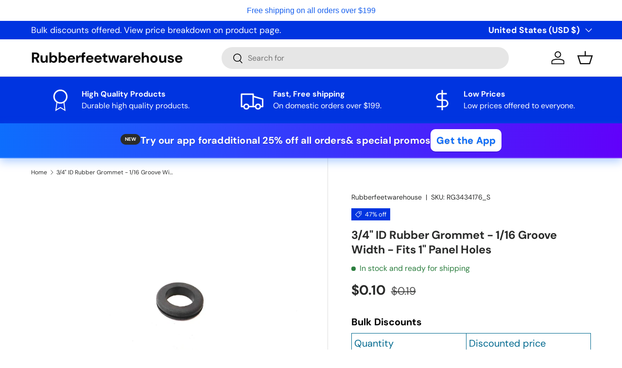

--- FILE ---
content_type: text/html; charset=utf-8
request_url: https://www.rubberfeetwarehouse.com/products/3-4-id-rubber-grommet-1-16-groove-width-fits-1-panel-holes
body_size: 41573
content:
<!doctype html>
<html class="no-js" lang="en" dir="ltr">




<head><meta charset="utf-8">
<meta name="viewport" content="width=device-width,initial-scale=1">



<title>
3/4&quot; ID Rubber Grommet - 1/16 Groove Width - Fits 1&quot; Panel Holes
</title><link rel="canonical" href="https://www.rubberfeetwarehouse.com/products/3-4-id-rubber-grommet-1-16-groove-width-fits-1-panel-holes"><meta name="description" content="3/4&quot; ID Rubber Grommet, 1/16&quot; Groove - Fits 1&quot; Panel Hole. Insulates and shields cables from sharp edges, ideal for PVC, wall, and automotive use."><meta property="og:site_name" content="Rubberfeetwarehouse">
<meta property="og:url" content="https://www.rubberfeetwarehouse.com/products/3-4-id-rubber-grommet-1-16-groove-width-fits-1-panel-holes">
<meta property="og:title" content="3/4&quot; ID Rubber Grommet - 1/16 Groove Width - Fits 1&quot; Panel Holes">
<meta property="og:type" content="product">
<meta property="og:description" content="3/4&quot; ID Rubber Grommet, 1/16&quot; Groove - Fits 1&quot; Panel Hole. Insulates and shields cables from sharp edges, ideal for PVC, wall, and automotive use."><meta property="og:image" content="http://www.rubberfeetwarehouse.com/cdn/shop/products/76_grommet_shopify.jpg?crop=center&height=1200&v=1738361982&width=1200">
  <meta property="og:image:secure_url" content="https://www.rubberfeetwarehouse.com/cdn/shop/products/76_grommet_shopify.jpg?crop=center&height=1200&v=1738361982&width=1200">
  <meta property="og:image:width" content="4000">
  <meta property="og:image:height" content="3000"><meta property="og:price:amount" content="0.10">
  <meta property="og:price:currency" content="USD"><meta name="twitter:site" content="@Rubberfeetware"><meta name="twitter:card" content="summary_large_image">
<meta name="twitter:title" content="3/4&quot; ID Rubber Grommet - 1/16 Groove Width - Fits 1&quot; Panel Holes">
<meta name="twitter:description" content="3/4&quot; ID Rubber Grommet, 1/16&quot; Groove - Fits 1&quot; Panel Hole. Insulates and shields cables from sharp edges, ideal for PVC, wall, and automotive use.">
<link href="//www.rubberfeetwarehouse.com/cdn/shop/t/672/assets/main.css?v=39030617625032399421752779503" rel="stylesheet" type="text/css" media="all" />
<style data-shopify>
@font-face {
  font-family: "DM Sans";
  font-weight: 400;
  font-style: normal;
  font-display: swap;
  src: url("//www.rubberfeetwarehouse.com/cdn/fonts/dm_sans/dmsans_n4.ec80bd4dd7e1a334c969c265873491ae56018d72.woff2") format("woff2"),
       url("//www.rubberfeetwarehouse.com/cdn/fonts/dm_sans/dmsans_n4.87bdd914d8a61247b911147ae68e754d695c58a6.woff") format("woff");
}
@font-face {
  font-family: "DM Sans";
  font-weight: 700;
  font-style: normal;
  font-display: swap;
  src: url("//www.rubberfeetwarehouse.com/cdn/fonts/dm_sans/dmsans_n7.97e21d81502002291ea1de8aefb79170c6946ce5.woff2") format("woff2"),
       url("//www.rubberfeetwarehouse.com/cdn/fonts/dm_sans/dmsans_n7.af5c214f5116410ca1d53a2090665620e78e2e1b.woff") format("woff");
}
@font-face {
  font-family: "DM Sans";
  font-weight: 400;
  font-style: italic;
  font-display: swap;
  src: url("//www.rubberfeetwarehouse.com/cdn/fonts/dm_sans/dmsans_i4.b8fe05e69ee95d5a53155c346957d8cbf5081c1a.woff2") format("woff2"),
       url("//www.rubberfeetwarehouse.com/cdn/fonts/dm_sans/dmsans_i4.403fe28ee2ea63e142575c0aa47684d65f8c23a0.woff") format("woff");
}
@font-face {
  font-family: "DM Sans";
  font-weight: 700;
  font-style: italic;
  font-display: swap;
  src: url("//www.rubberfeetwarehouse.com/cdn/fonts/dm_sans/dmsans_i7.52b57f7d7342eb7255084623d98ab83fd96e7f9b.woff2") format("woff2"),
       url("//www.rubberfeetwarehouse.com/cdn/fonts/dm_sans/dmsans_i7.d5e14ef18a1d4a8ce78a4187580b4eb1759c2eda.woff") format("woff");
}
@font-face {
  font-family: "DM Sans";
  font-weight: 700;
  font-style: normal;
  font-display: swap;
  src: url("//www.rubberfeetwarehouse.com/cdn/fonts/dm_sans/dmsans_n7.97e21d81502002291ea1de8aefb79170c6946ce5.woff2") format("woff2"),
       url("//www.rubberfeetwarehouse.com/cdn/fonts/dm_sans/dmsans_n7.af5c214f5116410ca1d53a2090665620e78e2e1b.woff") format("woff");
}
@font-face {
  font-family: "DM Sans";
  font-weight: 700;
  font-style: normal;
  font-display: swap;
  src: url("//www.rubberfeetwarehouse.com/cdn/fonts/dm_sans/dmsans_n7.97e21d81502002291ea1de8aefb79170c6946ce5.woff2") format("woff2"),
       url("//www.rubberfeetwarehouse.com/cdn/fonts/dm_sans/dmsans_n7.af5c214f5116410ca1d53a2090665620e78e2e1b.woff") format("woff");
}
:root {
      --bg-color: 255 255 255 / 1.0;
      --bg-color-og: 255 255 255 / 1.0;
      --heading-color: 42 43 42;
      --text-color: 42 43 42;
      --text-color-og: 42 43 42;
      --scrollbar-color: 42 43 42;
      --link-color: 42 43 42;
      --link-color-og: 42 43 42;
      --star-color: 255 159 28;--swatch-border-color-default: 212 213 212;
        --swatch-border-color-active: 149 149 149;
        --swatch-card-size: 24px;
        --swatch-variant-picker-size: 64px;--color-scheme-1-bg: 244 244 244 / 1.0;
      --color-scheme-1-grad: linear-gradient(180deg, rgba(244, 244, 244, 1), rgba(244, 244, 244, 1) 100%);
      --color-scheme-1-heading: 42 43 42;
      --color-scheme-1-text: 42 43 42;
      --color-scheme-1-btn-bg: 255 88 13;
      --color-scheme-1-btn-text: 255 255 255;
      --color-scheme-1-btn-bg-hover: 255 124 64;--color-scheme-2-bg: 0 52 224 / 1.0;
      --color-scheme-2-grad: linear-gradient(225deg, rgba(0, 52, 224, 1) 100%, rgba(0, 52, 224, 1) 100%, rgba(41, 47, 54, 1) 100%);
      --color-scheme-2-heading: 255 88 13;
      --color-scheme-2-text: 255 255 255;
      --color-scheme-2-btn-bg: 255 88 13;
      --color-scheme-2-btn-text: 255 255 255;
      --color-scheme-2-btn-bg-hover: 255 124 64;--color-scheme-3-bg: 255 88 13 / 1.0;
      --color-scheme-3-grad: linear-gradient(46deg, rgba(234, 73, 0, 1) 8%, rgba(234, 73, 0, 1) 32%, rgba(255, 88, 13, 0.88) 92%);
      --color-scheme-3-heading: 255 255 255;
      --color-scheme-3-text: 255 255 255;
      --color-scheme-3-btn-bg: 42 43 42;
      --color-scheme-3-btn-text: 255 255 255;
      --color-scheme-3-btn-bg-hover: 82 83 82;

      --drawer-bg-color: 255 255 255 / 1.0;
      --drawer-text-color: 42 43 42;

      --panel-bg-color: 244 244 244 / 1.0;
      --panel-heading-color: 42 43 42;
      --panel-text-color: 42 43 42;

      --in-stock-text-color: 44 126 63;
      --low-stock-text-color: 210 134 26;
      --very-low-stock-text-color: 180 12 28;
      --no-stock-text-color: 119 119 119;
      --no-stock-backordered-text-color: 119 119 119;

      --error-bg-color: 252 237 238;
      --error-text-color: 180 12 28;
      --success-bg-color: 232 246 234;
      --success-text-color: 44 126 63;
      --info-bg-color: 228 237 250;
      --info-text-color: 26 102 210;

      --heading-font-family: "DM Sans", sans-serif;
      --heading-font-style: normal;
      --heading-font-weight: 700;
      --heading-scale-start: 4;

      --navigation-font-family: "DM Sans", sans-serif;
      --navigation-font-style: normal;
      --navigation-font-weight: 700;--heading-text-transform: none;
--subheading-text-transform: none;
      --body-font-family: "DM Sans", sans-serif;
      --body-font-style: normal;
      --body-font-weight: 400;
      --body-font-size: 16;

      --section-gap: 48;
      --heading-gap: calc(8 * var(--space-unit));--grid-column-gap: 20px;--btn-bg-color: 42 43 42;
      --btn-bg-hover-color: 82 83 82;
      --btn-text-color: 255 255 255;
      --btn-bg-color-og: 42 43 42;
      --btn-text-color-og: 255 255 255;
      --btn-alt-bg-color: 255 255 255;
      --btn-alt-bg-alpha: 1.0;
      --btn-alt-text-color: 42 43 42;
      --btn-border-width: 2px;
      --btn-padding-y: 12px;

      
      --btn-border-radius: 28px;
      

      --btn-lg-border-radius: 50%;
      --btn-icon-border-radius: 50%;
      --input-with-btn-inner-radius: var(--btn-border-radius);

      --input-bg-color: 255 255 255 / 1.0;
      --input-text-color: 42 43 42;
      --input-border-width: 2px;
      --input-border-radius: 26px;
      --textarea-border-radius: 12px;
      --input-border-radius: 28px;
      --input-lg-border-radius: 34px;
      --input-bg-color-diff-3: #f7f7f7;
      --input-bg-color-diff-6: #f0f0f0;

      --modal-border-radius: 16px;
      --modal-overlay-color: 0 0 0;
      --modal-overlay-opacity: 0.4;
      --drawer-border-radius: 16px;
      --overlay-border-radius: 0px;

      --custom-label-bg-color: 13 44 84;
      --custom-label-text-color: 255 255 255;--sale-label-bg-color: 0 52 224;
      --sale-label-text-color: 255 255 255;--sold-out-label-bg-color: 42 43 42;
      --sold-out-label-text-color: 255 255 255;--new-label-bg-color: 127 184 0;
      --new-label-text-color: 255 255 255;--preorder-label-bg-color: 0 166 237;
      --preorder-label-text-color: 255 255 255;

      --collection-label-color: 0 126 18;

      --page-width: 3000px;
      --gutter-sm: 20px;
      --gutter-md: 32px;
      --gutter-lg: 64px;

      --payment-terms-bg-color: #ffffff;

      --coll-card-bg-color: #ffffff;
      --coll-card-border-color: #f2f2f2;

      --card-highlight-bg-color: #F9F9F9;
      --card-highlight-text-color: 85 85 85;
      --card-highlight-border-color: #E1E1E1;
        
          --aos-animate-duration: 0.6s;
        

        
          --aos-min-width: 0;
        
      

      --reading-width: 48em;
    }

    @media (max-width: 769px) {
      :root {
        --reading-width: 36em;
      }
    }
  </style><link rel="stylesheet" href="//www.rubberfeetwarehouse.com/cdn/shop/t/672/assets/main.css?v=39030617625032399421752779503">
  <script src="//www.rubberfeetwarehouse.com/cdn/shop/t/672/assets/main.js?v=82297502503636174561752779503" defer="defer"></script><script>window.performance && window.performance.mark && window.performance.mark('shopify.content_for_header.start');</script><meta name="google-site-verification" content="lbCGnVxZJfOfpXcohooIt1m37838ej3bLKFbd8TFiXo">
<meta id="shopify-digital-wallet" name="shopify-digital-wallet" content="/6618741/digital_wallets/dialog">
<meta name="shopify-checkout-api-token" content="b77c7c754297babcaf516782dcf08ae4">
<meta id="in-context-paypal-metadata" data-shop-id="6618741" data-venmo-supported="false" data-environment="production" data-locale="en_US" data-paypal-v4="true" data-currency="USD">
<link rel="alternate" type="application/json+oembed" href="https://www.rubberfeetwarehouse.com/products/3-4-id-rubber-grommet-1-16-groove-width-fits-1-panel-holes.oembed">
<script async="async" src="/checkouts/internal/preloads.js?locale=en-US"></script>
<link rel="preconnect" href="https://shop.app" crossorigin="anonymous">
<script async="async" src="https://shop.app/checkouts/internal/preloads.js?locale=en-US&shop_id=6618741" crossorigin="anonymous"></script>
<script id="apple-pay-shop-capabilities" type="application/json">{"shopId":6618741,"countryCode":"US","currencyCode":"USD","merchantCapabilities":["supports3DS"],"merchantId":"gid:\/\/shopify\/Shop\/6618741","merchantName":"Rubberfeetwarehouse","requiredBillingContactFields":["postalAddress","email"],"requiredShippingContactFields":["postalAddress","email"],"shippingType":"shipping","supportedNetworks":["visa","masterCard","amex","discover","elo","jcb"],"total":{"type":"pending","label":"Rubberfeetwarehouse","amount":"1.00"},"shopifyPaymentsEnabled":true,"supportsSubscriptions":true}</script>
<script id="shopify-features" type="application/json">{"accessToken":"b77c7c754297babcaf516782dcf08ae4","betas":["rich-media-storefront-analytics"],"domain":"www.rubberfeetwarehouse.com","predictiveSearch":true,"shopId":6618741,"locale":"en"}</script>
<script>var Shopify = Shopify || {};
Shopify.shop = "dixon6636.myshopify.com";
Shopify.locale = "en";
Shopify.currency = {"active":"USD","rate":"1.0"};
Shopify.country = "US";
Shopify.theme = {"name":"MAIN","id":135803207789,"schema_name":"Enterprise","schema_version":"1.6.2","theme_store_id":1657,"role":"main"};
Shopify.theme.handle = "null";
Shopify.theme.style = {"id":null,"handle":null};
Shopify.cdnHost = "www.rubberfeetwarehouse.com/cdn";
Shopify.routes = Shopify.routes || {};
Shopify.routes.root = "/";</script>
<script type="module">!function(o){(o.Shopify=o.Shopify||{}).modules=!0}(window);</script>
<script>!function(o){function n(){var o=[];function n(){o.push(Array.prototype.slice.apply(arguments))}return n.q=o,n}var t=o.Shopify=o.Shopify||{};t.loadFeatures=n(),t.autoloadFeatures=n()}(window);</script>
<script>
  window.ShopifyPay = window.ShopifyPay || {};
  window.ShopifyPay.apiHost = "shop.app\/pay";
  window.ShopifyPay.redirectState = null;
</script>
<script id="shop-js-analytics" type="application/json">{"pageType":"product"}</script>
<script defer="defer" async type="module" src="//www.rubberfeetwarehouse.com/cdn/shopifycloud/shop-js/modules/v2/client.init-shop-cart-sync_C5BV16lS.en.esm.js"></script>
<script defer="defer" async type="module" src="//www.rubberfeetwarehouse.com/cdn/shopifycloud/shop-js/modules/v2/chunk.common_CygWptCX.esm.js"></script>
<script type="module">
  await import("//www.rubberfeetwarehouse.com/cdn/shopifycloud/shop-js/modules/v2/client.init-shop-cart-sync_C5BV16lS.en.esm.js");
await import("//www.rubberfeetwarehouse.com/cdn/shopifycloud/shop-js/modules/v2/chunk.common_CygWptCX.esm.js");

  window.Shopify.SignInWithShop?.initShopCartSync?.({"fedCMEnabled":true,"windoidEnabled":true});

</script>
<script defer="defer" async type="module" src="//www.rubberfeetwarehouse.com/cdn/shopifycloud/shop-js/modules/v2/client.payment-terms_CZxnsJam.en.esm.js"></script>
<script defer="defer" async type="module" src="//www.rubberfeetwarehouse.com/cdn/shopifycloud/shop-js/modules/v2/chunk.common_CygWptCX.esm.js"></script>
<script defer="defer" async type="module" src="//www.rubberfeetwarehouse.com/cdn/shopifycloud/shop-js/modules/v2/chunk.modal_D71HUcav.esm.js"></script>
<script type="module">
  await import("//www.rubberfeetwarehouse.com/cdn/shopifycloud/shop-js/modules/v2/client.payment-terms_CZxnsJam.en.esm.js");
await import("//www.rubberfeetwarehouse.com/cdn/shopifycloud/shop-js/modules/v2/chunk.common_CygWptCX.esm.js");
await import("//www.rubberfeetwarehouse.com/cdn/shopifycloud/shop-js/modules/v2/chunk.modal_D71HUcav.esm.js");

  
</script>
<script>
  window.Shopify = window.Shopify || {};
  if (!window.Shopify.featureAssets) window.Shopify.featureAssets = {};
  window.Shopify.featureAssets['shop-js'] = {"shop-cart-sync":["modules/v2/client.shop-cart-sync_ZFArdW7E.en.esm.js","modules/v2/chunk.common_CygWptCX.esm.js"],"init-fed-cm":["modules/v2/client.init-fed-cm_CmiC4vf6.en.esm.js","modules/v2/chunk.common_CygWptCX.esm.js"],"shop-button":["modules/v2/client.shop-button_tlx5R9nI.en.esm.js","modules/v2/chunk.common_CygWptCX.esm.js"],"shop-cash-offers":["modules/v2/client.shop-cash-offers_DOA2yAJr.en.esm.js","modules/v2/chunk.common_CygWptCX.esm.js","modules/v2/chunk.modal_D71HUcav.esm.js"],"init-windoid":["modules/v2/client.init-windoid_sURxWdc1.en.esm.js","modules/v2/chunk.common_CygWptCX.esm.js"],"shop-toast-manager":["modules/v2/client.shop-toast-manager_ClPi3nE9.en.esm.js","modules/v2/chunk.common_CygWptCX.esm.js"],"init-shop-email-lookup-coordinator":["modules/v2/client.init-shop-email-lookup-coordinator_B8hsDcYM.en.esm.js","modules/v2/chunk.common_CygWptCX.esm.js"],"init-shop-cart-sync":["modules/v2/client.init-shop-cart-sync_C5BV16lS.en.esm.js","modules/v2/chunk.common_CygWptCX.esm.js"],"avatar":["modules/v2/client.avatar_BTnouDA3.en.esm.js"],"pay-button":["modules/v2/client.pay-button_FdsNuTd3.en.esm.js","modules/v2/chunk.common_CygWptCX.esm.js"],"init-customer-accounts":["modules/v2/client.init-customer-accounts_DxDtT_ad.en.esm.js","modules/v2/client.shop-login-button_C5VAVYt1.en.esm.js","modules/v2/chunk.common_CygWptCX.esm.js","modules/v2/chunk.modal_D71HUcav.esm.js"],"init-shop-for-new-customer-accounts":["modules/v2/client.init-shop-for-new-customer-accounts_ChsxoAhi.en.esm.js","modules/v2/client.shop-login-button_C5VAVYt1.en.esm.js","modules/v2/chunk.common_CygWptCX.esm.js","modules/v2/chunk.modal_D71HUcav.esm.js"],"shop-login-button":["modules/v2/client.shop-login-button_C5VAVYt1.en.esm.js","modules/v2/chunk.common_CygWptCX.esm.js","modules/v2/chunk.modal_D71HUcav.esm.js"],"init-customer-accounts-sign-up":["modules/v2/client.init-customer-accounts-sign-up_CPSyQ0Tj.en.esm.js","modules/v2/client.shop-login-button_C5VAVYt1.en.esm.js","modules/v2/chunk.common_CygWptCX.esm.js","modules/v2/chunk.modal_D71HUcav.esm.js"],"shop-follow-button":["modules/v2/client.shop-follow-button_Cva4Ekp9.en.esm.js","modules/v2/chunk.common_CygWptCX.esm.js","modules/v2/chunk.modal_D71HUcav.esm.js"],"checkout-modal":["modules/v2/client.checkout-modal_BPM8l0SH.en.esm.js","modules/v2/chunk.common_CygWptCX.esm.js","modules/v2/chunk.modal_D71HUcav.esm.js"],"lead-capture":["modules/v2/client.lead-capture_Bi8yE_yS.en.esm.js","modules/v2/chunk.common_CygWptCX.esm.js","modules/v2/chunk.modal_D71HUcav.esm.js"],"shop-login":["modules/v2/client.shop-login_D6lNrXab.en.esm.js","modules/v2/chunk.common_CygWptCX.esm.js","modules/v2/chunk.modal_D71HUcav.esm.js"],"payment-terms":["modules/v2/client.payment-terms_CZxnsJam.en.esm.js","modules/v2/chunk.common_CygWptCX.esm.js","modules/v2/chunk.modal_D71HUcav.esm.js"]};
</script>
<script>(function() {
  var isLoaded = false;
  function asyncLoad() {
    if (isLoaded) return;
    isLoaded = true;
    var urls = ["https:\/\/cdn.hextom.com\/js\/quickannouncementbar.js?shop=dixon6636.myshopify.com","https:\/\/cdn.hextom.com\/js\/eventpromotionbar.js?shop=dixon6636.myshopify.com"];
    for (var i = 0; i < urls.length; i++) {
      var s = document.createElement('script');
      s.type = 'text/javascript';
      s.async = true;
      s.src = urls[i];
      var x = document.getElementsByTagName('script')[0];
      x.parentNode.insertBefore(s, x);
    }
  };
  if(window.attachEvent) {
    window.attachEvent('onload', asyncLoad);
  } else {
    window.addEventListener('load', asyncLoad, false);
  }
})();</script>
<script id="__st">var __st={"a":6618741,"offset":-18000,"reqid":"8bfc7c6c-a9eb-4321-9c21-dfeb0e83039e-1768841826","pageurl":"www.rubberfeetwarehouse.com\/products\/3-4-id-rubber-grommet-1-16-groove-width-fits-1-panel-holes","u":"7756e7611ff9","p":"product","rtyp":"product","rid":1581535690861};</script>
<script>window.ShopifyPaypalV4VisibilityTracking = true;</script>
<script id="captcha-bootstrap">!function(){'use strict';const t='contact',e='account',n='new_comment',o=[[t,t],['blogs',n],['comments',n],[t,'customer']],c=[[e,'customer_login'],[e,'guest_login'],[e,'recover_customer_password'],[e,'create_customer']],r=t=>t.map((([t,e])=>`form[action*='/${t}']:not([data-nocaptcha='true']) input[name='form_type'][value='${e}']`)).join(','),a=t=>()=>t?[...document.querySelectorAll(t)].map((t=>t.form)):[];function s(){const t=[...o],e=r(t);return a(e)}const i='password',u='form_key',d=['recaptcha-v3-token','g-recaptcha-response','h-captcha-response',i],f=()=>{try{return window.sessionStorage}catch{return}},m='__shopify_v',_=t=>t.elements[u];function p(t,e,n=!1){try{const o=window.sessionStorage,c=JSON.parse(o.getItem(e)),{data:r}=function(t){const{data:e,action:n}=t;return t[m]||n?{data:e,action:n}:{data:t,action:n}}(c);for(const[e,n]of Object.entries(r))t.elements[e]&&(t.elements[e].value=n);n&&o.removeItem(e)}catch(o){console.error('form repopulation failed',{error:o})}}const l='form_type',E='cptcha';function T(t){t.dataset[E]=!0}const w=window,h=w.document,L='Shopify',v='ce_forms',y='captcha';let A=!1;((t,e)=>{const n=(g='f06e6c50-85a8-45c8-87d0-21a2b65856fe',I='https://cdn.shopify.com/shopifycloud/storefront-forms-hcaptcha/ce_storefront_forms_captcha_hcaptcha.v1.5.2.iife.js',D={infoText:'Protected by hCaptcha',privacyText:'Privacy',termsText:'Terms'},(t,e,n)=>{const o=w[L][v],c=o.bindForm;if(c)return c(t,g,e,D).then(n);var r;o.q.push([[t,g,e,D],n]),r=I,A||(h.body.append(Object.assign(h.createElement('script'),{id:'captcha-provider',async:!0,src:r})),A=!0)});var g,I,D;w[L]=w[L]||{},w[L][v]=w[L][v]||{},w[L][v].q=[],w[L][y]=w[L][y]||{},w[L][y].protect=function(t,e){n(t,void 0,e),T(t)},Object.freeze(w[L][y]),function(t,e,n,w,h,L){const[v,y,A,g]=function(t,e,n){const i=e?o:[],u=t?c:[],d=[...i,...u],f=r(d),m=r(i),_=r(d.filter((([t,e])=>n.includes(e))));return[a(f),a(m),a(_),s()]}(w,h,L),I=t=>{const e=t.target;return e instanceof HTMLFormElement?e:e&&e.form},D=t=>v().includes(t);t.addEventListener('submit',(t=>{const e=I(t);if(!e)return;const n=D(e)&&!e.dataset.hcaptchaBound&&!e.dataset.recaptchaBound,o=_(e),c=g().includes(e)&&(!o||!o.value);(n||c)&&t.preventDefault(),c&&!n&&(function(t){try{if(!f())return;!function(t){const e=f();if(!e)return;const n=_(t);if(!n)return;const o=n.value;o&&e.removeItem(o)}(t);const e=Array.from(Array(32),(()=>Math.random().toString(36)[2])).join('');!function(t,e){_(t)||t.append(Object.assign(document.createElement('input'),{type:'hidden',name:u})),t.elements[u].value=e}(t,e),function(t,e){const n=f();if(!n)return;const o=[...t.querySelectorAll(`input[type='${i}']`)].map((({name:t})=>t)),c=[...d,...o],r={};for(const[a,s]of new FormData(t).entries())c.includes(a)||(r[a]=s);n.setItem(e,JSON.stringify({[m]:1,action:t.action,data:r}))}(t,e)}catch(e){console.error('failed to persist form',e)}}(e),e.submit())}));const S=(t,e)=>{t&&!t.dataset[E]&&(n(t,e.some((e=>e===t))),T(t))};for(const o of['focusin','change'])t.addEventListener(o,(t=>{const e=I(t);D(e)&&S(e,y())}));const B=e.get('form_key'),M=e.get(l),P=B&&M;t.addEventListener('DOMContentLoaded',(()=>{const t=y();if(P)for(const e of t)e.elements[l].value===M&&p(e,B);[...new Set([...A(),...v().filter((t=>'true'===t.dataset.shopifyCaptcha))])].forEach((e=>S(e,t)))}))}(h,new URLSearchParams(w.location.search),n,t,e,['guest_login'])})(!0,!1)}();</script>
<script integrity="sha256-4kQ18oKyAcykRKYeNunJcIwy7WH5gtpwJnB7kiuLZ1E=" data-source-attribution="shopify.loadfeatures" defer="defer" src="//www.rubberfeetwarehouse.com/cdn/shopifycloud/storefront/assets/storefront/load_feature-a0a9edcb.js" crossorigin="anonymous"></script>
<script crossorigin="anonymous" defer="defer" src="//www.rubberfeetwarehouse.com/cdn/shopifycloud/storefront/assets/shopify_pay/storefront-65b4c6d7.js?v=20250812"></script>
<script data-source-attribution="shopify.dynamic_checkout.dynamic.init">var Shopify=Shopify||{};Shopify.PaymentButton=Shopify.PaymentButton||{isStorefrontPortableWallets:!0,init:function(){window.Shopify.PaymentButton.init=function(){};var t=document.createElement("script");t.src="https://www.rubberfeetwarehouse.com/cdn/shopifycloud/portable-wallets/latest/portable-wallets.en.js",t.type="module",document.head.appendChild(t)}};
</script>
<script data-source-attribution="shopify.dynamic_checkout.buyer_consent">
  function portableWalletsHideBuyerConsent(e){var t=document.getElementById("shopify-buyer-consent"),n=document.getElementById("shopify-subscription-policy-button");t&&n&&(t.classList.add("hidden"),t.setAttribute("aria-hidden","true"),n.removeEventListener("click",e))}function portableWalletsShowBuyerConsent(e){var t=document.getElementById("shopify-buyer-consent"),n=document.getElementById("shopify-subscription-policy-button");t&&n&&(t.classList.remove("hidden"),t.removeAttribute("aria-hidden"),n.addEventListener("click",e))}window.Shopify?.PaymentButton&&(window.Shopify.PaymentButton.hideBuyerConsent=portableWalletsHideBuyerConsent,window.Shopify.PaymentButton.showBuyerConsent=portableWalletsShowBuyerConsent);
</script>
<script data-source-attribution="shopify.dynamic_checkout.cart.bootstrap">document.addEventListener("DOMContentLoaded",(function(){function t(){return document.querySelector("shopify-accelerated-checkout-cart, shopify-accelerated-checkout")}if(t())Shopify.PaymentButton.init();else{new MutationObserver((function(e,n){t()&&(Shopify.PaymentButton.init(),n.disconnect())})).observe(document.body,{childList:!0,subtree:!0})}}));
</script>
<link id="shopify-accelerated-checkout-styles" rel="stylesheet" media="screen" href="https://www.rubberfeetwarehouse.com/cdn/shopifycloud/portable-wallets/latest/accelerated-checkout-backwards-compat.css" crossorigin="anonymous">
<style id="shopify-accelerated-checkout-cart">
        #shopify-buyer-consent {
  margin-top: 1em;
  display: inline-block;
  width: 100%;
}

#shopify-buyer-consent.hidden {
  display: none;
}

#shopify-subscription-policy-button {
  background: none;
  border: none;
  padding: 0;
  text-decoration: underline;
  font-size: inherit;
  cursor: pointer;
}

#shopify-subscription-policy-button::before {
  box-shadow: none;
}

      </style>
<script id="sections-script" data-sections="header,footer" defer="defer" src="//www.rubberfeetwarehouse.com/cdn/shop/t/672/compiled_assets/scripts.js?25193"></script>
<script>window.performance && window.performance.mark && window.performance.mark('shopify.content_for_header.end');</script>

    <script src="//www.rubberfeetwarehouse.com/cdn/shop/t/672/assets/animate-on-scroll.js?v=15249566486942820451752779503" defer="defer"></script>
    <link rel="stylesheet" href="//www.rubberfeetwarehouse.com/cdn/shop/t/672/assets/animate-on-scroll.css?v=116194678796051782541752779503">
  

  <script>document.documentElement.className = document.documentElement.className.replace('no-js', 'js');</script><!-- CC Custom Head Start --><!-- CC Custom Head End --><script>
   (function () {
       var ua = (navigator.userAgent || '');
           // Android WebView usually has "; wv" and "Android"
               var isAndroidWebView = /Android/i.test(ua) && /\bwv\b/i.test(ua);
                   if (isAndroidWebView) {
                         document.documentElement.classList.add('is-android-webview');
                             }
                               })();
                               </script>
                               
                               <style>
                                 /* Hide header cart/account ONLY inside the app */
                                   .is-android-webview .site-header .header__icon--cart,
                                     .is-android-webview .site-header .header__icon--account,
                                       .is-android-webview .header__icons .header__icon--cart,
                                         .is-android-webview .header__icons .header__icon--account,
                                         
                                           /* Fallbacks for various Shopify themes */
                                             .is-android-webview a[href^="/cart"],
                                               .is-android-webview a[href^="/account"],
                                                 .is-android-webview button[aria-label*="Cart"],
                                                   .is-android-webview a[aria-label*="Cart"],
                                                     .is-android-webview button[aria-label*="Account"],
                                                       .is-android-webview a[aria-label*="Account"] {
                                                           display: none !important;
                                                             }
                                                             </style> 










<link href="https://monorail-edge.shopifysvc.com" rel="dns-prefetch">
<script>(function(){if ("sendBeacon" in navigator && "performance" in window) {try {var session_token_from_headers = performance.getEntriesByType('navigation')[0].serverTiming.find(x => x.name == '_s').description;} catch {var session_token_from_headers = undefined;}var session_cookie_matches = document.cookie.match(/_shopify_s=([^;]*)/);var session_token_from_cookie = session_cookie_matches && session_cookie_matches.length === 2 ? session_cookie_matches[1] : "";var session_token = session_token_from_headers || session_token_from_cookie || "";function handle_abandonment_event(e) {var entries = performance.getEntries().filter(function(entry) {return /monorail-edge.shopifysvc.com/.test(entry.name);});if (!window.abandonment_tracked && entries.length === 0) {window.abandonment_tracked = true;var currentMs = Date.now();var navigation_start = performance.timing.navigationStart;var payload = {shop_id: 6618741,url: window.location.href,navigation_start,duration: currentMs - navigation_start,session_token,page_type: "product"};window.navigator.sendBeacon("https://monorail-edge.shopifysvc.com/v1/produce", JSON.stringify({schema_id: "online_store_buyer_site_abandonment/1.1",payload: payload,metadata: {event_created_at_ms: currentMs,event_sent_at_ms: currentMs}}));}}window.addEventListener('pagehide', handle_abandonment_event);}}());</script>
<script id="web-pixels-manager-setup">(function e(e,d,r,n,o){if(void 0===o&&(o={}),!Boolean(null===(a=null===(i=window.Shopify)||void 0===i?void 0:i.analytics)||void 0===a?void 0:a.replayQueue)){var i,a;window.Shopify=window.Shopify||{};var t=window.Shopify;t.analytics=t.analytics||{};var s=t.analytics;s.replayQueue=[],s.publish=function(e,d,r){return s.replayQueue.push([e,d,r]),!0};try{self.performance.mark("wpm:start")}catch(e){}var l=function(){var e={modern:/Edge?\/(1{2}[4-9]|1[2-9]\d|[2-9]\d{2}|\d{4,})\.\d+(\.\d+|)|Firefox\/(1{2}[4-9]|1[2-9]\d|[2-9]\d{2}|\d{4,})\.\d+(\.\d+|)|Chrom(ium|e)\/(9{2}|\d{3,})\.\d+(\.\d+|)|(Maci|X1{2}).+ Version\/(15\.\d+|(1[6-9]|[2-9]\d|\d{3,})\.\d+)([,.]\d+|)( \(\w+\)|)( Mobile\/\w+|) Safari\/|Chrome.+OPR\/(9{2}|\d{3,})\.\d+\.\d+|(CPU[ +]OS|iPhone[ +]OS|CPU[ +]iPhone|CPU IPhone OS|CPU iPad OS)[ +]+(15[._]\d+|(1[6-9]|[2-9]\d|\d{3,})[._]\d+)([._]\d+|)|Android:?[ /-](13[3-9]|1[4-9]\d|[2-9]\d{2}|\d{4,})(\.\d+|)(\.\d+|)|Android.+Firefox\/(13[5-9]|1[4-9]\d|[2-9]\d{2}|\d{4,})\.\d+(\.\d+|)|Android.+Chrom(ium|e)\/(13[3-9]|1[4-9]\d|[2-9]\d{2}|\d{4,})\.\d+(\.\d+|)|SamsungBrowser\/([2-9]\d|\d{3,})\.\d+/,legacy:/Edge?\/(1[6-9]|[2-9]\d|\d{3,})\.\d+(\.\d+|)|Firefox\/(5[4-9]|[6-9]\d|\d{3,})\.\d+(\.\d+|)|Chrom(ium|e)\/(5[1-9]|[6-9]\d|\d{3,})\.\d+(\.\d+|)([\d.]+$|.*Safari\/(?![\d.]+ Edge\/[\d.]+$))|(Maci|X1{2}).+ Version\/(10\.\d+|(1[1-9]|[2-9]\d|\d{3,})\.\d+)([,.]\d+|)( \(\w+\)|)( Mobile\/\w+|) Safari\/|Chrome.+OPR\/(3[89]|[4-9]\d|\d{3,})\.\d+\.\d+|(CPU[ +]OS|iPhone[ +]OS|CPU[ +]iPhone|CPU IPhone OS|CPU iPad OS)[ +]+(10[._]\d+|(1[1-9]|[2-9]\d|\d{3,})[._]\d+)([._]\d+|)|Android:?[ /-](13[3-9]|1[4-9]\d|[2-9]\d{2}|\d{4,})(\.\d+|)(\.\d+|)|Mobile Safari.+OPR\/([89]\d|\d{3,})\.\d+\.\d+|Android.+Firefox\/(13[5-9]|1[4-9]\d|[2-9]\d{2}|\d{4,})\.\d+(\.\d+|)|Android.+Chrom(ium|e)\/(13[3-9]|1[4-9]\d|[2-9]\d{2}|\d{4,})\.\d+(\.\d+|)|Android.+(UC? ?Browser|UCWEB|U3)[ /]?(15\.([5-9]|\d{2,})|(1[6-9]|[2-9]\d|\d{3,})\.\d+)\.\d+|SamsungBrowser\/(5\.\d+|([6-9]|\d{2,})\.\d+)|Android.+MQ{2}Browser\/(14(\.(9|\d{2,})|)|(1[5-9]|[2-9]\d|\d{3,})(\.\d+|))(\.\d+|)|K[Aa][Ii]OS\/(3\.\d+|([4-9]|\d{2,})\.\d+)(\.\d+|)/},d=e.modern,r=e.legacy,n=navigator.userAgent;return n.match(d)?"modern":n.match(r)?"legacy":"unknown"}(),u="modern"===l?"modern":"legacy",c=(null!=n?n:{modern:"",legacy:""})[u],f=function(e){return[e.baseUrl,"/wpm","/b",e.hashVersion,"modern"===e.buildTarget?"m":"l",".js"].join("")}({baseUrl:d,hashVersion:r,buildTarget:u}),m=function(e){var d=e.version,r=e.bundleTarget,n=e.surface,o=e.pageUrl,i=e.monorailEndpoint;return{emit:function(e){var a=e.status,t=e.errorMsg,s=(new Date).getTime(),l=JSON.stringify({metadata:{event_sent_at_ms:s},events:[{schema_id:"web_pixels_manager_load/3.1",payload:{version:d,bundle_target:r,page_url:o,status:a,surface:n,error_msg:t},metadata:{event_created_at_ms:s}}]});if(!i)return console&&console.warn&&console.warn("[Web Pixels Manager] No Monorail endpoint provided, skipping logging."),!1;try{return self.navigator.sendBeacon.bind(self.navigator)(i,l)}catch(e){}var u=new XMLHttpRequest;try{return u.open("POST",i,!0),u.setRequestHeader("Content-Type","text/plain"),u.send(l),!0}catch(e){return console&&console.warn&&console.warn("[Web Pixels Manager] Got an unhandled error while logging to Monorail."),!1}}}}({version:r,bundleTarget:l,surface:e.surface,pageUrl:self.location.href,monorailEndpoint:e.monorailEndpoint});try{o.browserTarget=l,function(e){var d=e.src,r=e.async,n=void 0===r||r,o=e.onload,i=e.onerror,a=e.sri,t=e.scriptDataAttributes,s=void 0===t?{}:t,l=document.createElement("script"),u=document.querySelector("head"),c=document.querySelector("body");if(l.async=n,l.src=d,a&&(l.integrity=a,l.crossOrigin="anonymous"),s)for(var f in s)if(Object.prototype.hasOwnProperty.call(s,f))try{l.dataset[f]=s[f]}catch(e){}if(o&&l.addEventListener("load",o),i&&l.addEventListener("error",i),u)u.appendChild(l);else{if(!c)throw new Error("Did not find a head or body element to append the script");c.appendChild(l)}}({src:f,async:!0,onload:function(){if(!function(){var e,d;return Boolean(null===(d=null===(e=window.Shopify)||void 0===e?void 0:e.analytics)||void 0===d?void 0:d.initialized)}()){var d=window.webPixelsManager.init(e)||void 0;if(d){var r=window.Shopify.analytics;r.replayQueue.forEach((function(e){var r=e[0],n=e[1],o=e[2];d.publishCustomEvent(r,n,o)})),r.replayQueue=[],r.publish=d.publishCustomEvent,r.visitor=d.visitor,r.initialized=!0}}},onerror:function(){return m.emit({status:"failed",errorMsg:"".concat(f," has failed to load")})},sri:function(e){var d=/^sha384-[A-Za-z0-9+/=]+$/;return"string"==typeof e&&d.test(e)}(c)?c:"",scriptDataAttributes:o}),m.emit({status:"loading"})}catch(e){m.emit({status:"failed",errorMsg:(null==e?void 0:e.message)||"Unknown error"})}}})({shopId: 6618741,storefrontBaseUrl: "https://www.rubberfeetwarehouse.com",extensionsBaseUrl: "https://extensions.shopifycdn.com/cdn/shopifycloud/web-pixels-manager",monorailEndpoint: "https://monorail-edge.shopifysvc.com/unstable/produce_batch",surface: "storefront-renderer",enabledBetaFlags: ["2dca8a86"],webPixelsConfigList: [{"id":"745865325","configuration":"{\"webPixelName\":\"Judge.me\"}","eventPayloadVersion":"v1","runtimeContext":"STRICT","scriptVersion":"34ad157958823915625854214640f0bf","type":"APP","apiClientId":683015,"privacyPurposes":["ANALYTICS"],"dataSharingAdjustments":{"protectedCustomerApprovalScopes":["read_customer_email","read_customer_name","read_customer_personal_data","read_customer_phone"]}},{"id":"306675821","configuration":"{\"config\":\"{\\\"pixel_id\\\":\\\"AW-701918973\\\",\\\"target_country\\\":\\\"US\\\",\\\"gtag_events\\\":[{\\\"type\\\":\\\"search\\\",\\\"action_label\\\":\\\"AW-701918973\\\/-g63CMn4ta8BEP3d2c4C\\\"},{\\\"type\\\":\\\"begin_checkout\\\",\\\"action_label\\\":\\\"AW-701918973\\\/YcAWCMb4ta8BEP3d2c4C\\\"},{\\\"type\\\":\\\"view_item\\\",\\\"action_label\\\":[\\\"AW-701918973\\\/y_h6CMD4ta8BEP3d2c4C\\\",\\\"MC-JNS0PTLYVM\\\"]},{\\\"type\\\":\\\"purchase\\\",\\\"action_label\\\":[\\\"AW-701918973\\\/DsEwCL34ta8BEP3d2c4C\\\",\\\"MC-JNS0PTLYVM\\\"]},{\\\"type\\\":\\\"page_view\\\",\\\"action_label\\\":[\\\"AW-701918973\\\/TbwXCLr4ta8BEP3d2c4C\\\",\\\"MC-JNS0PTLYVM\\\"]},{\\\"type\\\":\\\"add_payment_info\\\",\\\"action_label\\\":\\\"AW-701918973\\\/zPMzCMz4ta8BEP3d2c4C\\\"},{\\\"type\\\":\\\"add_to_cart\\\",\\\"action_label\\\":\\\"AW-701918973\\\/bWymCMP4ta8BEP3d2c4C\\\"}],\\\"enable_monitoring_mode\\\":false}\"}","eventPayloadVersion":"v1","runtimeContext":"OPEN","scriptVersion":"b2a88bafab3e21179ed38636efcd8a93","type":"APP","apiClientId":1780363,"privacyPurposes":[],"dataSharingAdjustments":{"protectedCustomerApprovalScopes":["read_customer_address","read_customer_email","read_customer_name","read_customer_personal_data","read_customer_phone"]}},{"id":"36110445","configuration":"{\"tagID\":\"2613296172320\"}","eventPayloadVersion":"v1","runtimeContext":"STRICT","scriptVersion":"18031546ee651571ed29edbe71a3550b","type":"APP","apiClientId":3009811,"privacyPurposes":["ANALYTICS","MARKETING","SALE_OF_DATA"],"dataSharingAdjustments":{"protectedCustomerApprovalScopes":["read_customer_address","read_customer_email","read_customer_name","read_customer_personal_data","read_customer_phone"]}},{"id":"85819501","eventPayloadVersion":"v1","runtimeContext":"LAX","scriptVersion":"1","type":"CUSTOM","privacyPurposes":["ANALYTICS"],"name":"Google Analytics tag (migrated)"},{"id":"shopify-app-pixel","configuration":"{}","eventPayloadVersion":"v1","runtimeContext":"STRICT","scriptVersion":"0450","apiClientId":"shopify-pixel","type":"APP","privacyPurposes":["ANALYTICS","MARKETING"]},{"id":"shopify-custom-pixel","eventPayloadVersion":"v1","runtimeContext":"LAX","scriptVersion":"0450","apiClientId":"shopify-pixel","type":"CUSTOM","privacyPurposes":["ANALYTICS","MARKETING"]}],isMerchantRequest: false,initData: {"shop":{"name":"Rubberfeetwarehouse","paymentSettings":{"currencyCode":"USD"},"myshopifyDomain":"dixon6636.myshopify.com","countryCode":"US","storefrontUrl":"https:\/\/www.rubberfeetwarehouse.com"},"customer":null,"cart":null,"checkout":null,"productVariants":[{"price":{"amount":0.1,"currencyCode":"USD"},"product":{"title":"3\/4\" ID Rubber Grommet - 1\/16 Groove Width - Fits  1\" Panel Holes","vendor":"Rubberfeetwarehouse","id":"1581535690861","untranslatedTitle":"3\/4\" ID Rubber Grommet - 1\/16 Groove Width - Fits  1\" Panel Holes","url":"\/products\/3-4-id-rubber-grommet-1-16-groove-width-fits-1-panel-holes","type":"Rubber Grommets"},"id":"15058044846189","image":{"src":"\/\/www.rubberfeetwarehouse.com\/cdn\/shop\/products\/76_grommet_shopify.jpg?v=1738361982"},"sku":"RG3434176_S","title":"Default Title","untranslatedTitle":"Default Title"}],"purchasingCompany":null},},"https://www.rubberfeetwarehouse.com/cdn","fcfee988w5aeb613cpc8e4bc33m6693e112",{"modern":"","legacy":""},{"shopId":"6618741","storefrontBaseUrl":"https:\/\/www.rubberfeetwarehouse.com","extensionBaseUrl":"https:\/\/extensions.shopifycdn.com\/cdn\/shopifycloud\/web-pixels-manager","surface":"storefront-renderer","enabledBetaFlags":"[\"2dca8a86\"]","isMerchantRequest":"false","hashVersion":"fcfee988w5aeb613cpc8e4bc33m6693e112","publish":"custom","events":"[[\"page_viewed\",{}],[\"product_viewed\",{\"productVariant\":{\"price\":{\"amount\":0.1,\"currencyCode\":\"USD\"},\"product\":{\"title\":\"3\/4\\\" ID Rubber Grommet - 1\/16 Groove Width - Fits  1\\\" Panel Holes\",\"vendor\":\"Rubberfeetwarehouse\",\"id\":\"1581535690861\",\"untranslatedTitle\":\"3\/4\\\" ID Rubber Grommet - 1\/16 Groove Width - Fits  1\\\" Panel Holes\",\"url\":\"\/products\/3-4-id-rubber-grommet-1-16-groove-width-fits-1-panel-holes\",\"type\":\"Rubber Grommets\"},\"id\":\"15058044846189\",\"image\":{\"src\":\"\/\/www.rubberfeetwarehouse.com\/cdn\/shop\/products\/76_grommet_shopify.jpg?v=1738361982\"},\"sku\":\"RG3434176_S\",\"title\":\"Default Title\",\"untranslatedTitle\":\"Default Title\"}}]]"});</script><script>
  window.ShopifyAnalytics = window.ShopifyAnalytics || {};
  window.ShopifyAnalytics.meta = window.ShopifyAnalytics.meta || {};
  window.ShopifyAnalytics.meta.currency = 'USD';
  var meta = {"product":{"id":1581535690861,"gid":"gid:\/\/shopify\/Product\/1581535690861","vendor":"Rubberfeetwarehouse","type":"Rubber Grommets","handle":"3-4-id-rubber-grommet-1-16-groove-width-fits-1-panel-holes","variants":[{"id":15058044846189,"price":10,"name":"3\/4\" ID Rubber Grommet - 1\/16 Groove Width - Fits  1\" Panel Holes","public_title":null,"sku":"RG3434176_S"}],"remote":false},"page":{"pageType":"product","resourceType":"product","resourceId":1581535690861,"requestId":"8bfc7c6c-a9eb-4321-9c21-dfeb0e83039e-1768841826"}};
  for (var attr in meta) {
    window.ShopifyAnalytics.meta[attr] = meta[attr];
  }
</script>
<script class="analytics">
  (function () {
    var customDocumentWrite = function(content) {
      var jquery = null;

      if (window.jQuery) {
        jquery = window.jQuery;
      } else if (window.Checkout && window.Checkout.$) {
        jquery = window.Checkout.$;
      }

      if (jquery) {
        jquery('body').append(content);
      }
    };

    var hasLoggedConversion = function(token) {
      if (token) {
        return document.cookie.indexOf('loggedConversion=' + token) !== -1;
      }
      return false;
    }

    var setCookieIfConversion = function(token) {
      if (token) {
        var twoMonthsFromNow = new Date(Date.now());
        twoMonthsFromNow.setMonth(twoMonthsFromNow.getMonth() + 2);

        document.cookie = 'loggedConversion=' + token + '; expires=' + twoMonthsFromNow;
      }
    }

    var trekkie = window.ShopifyAnalytics.lib = window.trekkie = window.trekkie || [];
    if (trekkie.integrations) {
      return;
    }
    trekkie.methods = [
      'identify',
      'page',
      'ready',
      'track',
      'trackForm',
      'trackLink'
    ];
    trekkie.factory = function(method) {
      return function() {
        var args = Array.prototype.slice.call(arguments);
        args.unshift(method);
        trekkie.push(args);
        return trekkie;
      };
    };
    for (var i = 0; i < trekkie.methods.length; i++) {
      var key = trekkie.methods[i];
      trekkie[key] = trekkie.factory(key);
    }
    trekkie.load = function(config) {
      trekkie.config = config || {};
      trekkie.config.initialDocumentCookie = document.cookie;
      var first = document.getElementsByTagName('script')[0];
      var script = document.createElement('script');
      script.type = 'text/javascript';
      script.onerror = function(e) {
        var scriptFallback = document.createElement('script');
        scriptFallback.type = 'text/javascript';
        scriptFallback.onerror = function(error) {
                var Monorail = {
      produce: function produce(monorailDomain, schemaId, payload) {
        var currentMs = new Date().getTime();
        var event = {
          schema_id: schemaId,
          payload: payload,
          metadata: {
            event_created_at_ms: currentMs,
            event_sent_at_ms: currentMs
          }
        };
        return Monorail.sendRequest("https://" + monorailDomain + "/v1/produce", JSON.stringify(event));
      },
      sendRequest: function sendRequest(endpointUrl, payload) {
        // Try the sendBeacon API
        if (window && window.navigator && typeof window.navigator.sendBeacon === 'function' && typeof window.Blob === 'function' && !Monorail.isIos12()) {
          var blobData = new window.Blob([payload], {
            type: 'text/plain'
          });

          if (window.navigator.sendBeacon(endpointUrl, blobData)) {
            return true;
          } // sendBeacon was not successful

        } // XHR beacon

        var xhr = new XMLHttpRequest();

        try {
          xhr.open('POST', endpointUrl);
          xhr.setRequestHeader('Content-Type', 'text/plain');
          xhr.send(payload);
        } catch (e) {
          console.log(e);
        }

        return false;
      },
      isIos12: function isIos12() {
        return window.navigator.userAgent.lastIndexOf('iPhone; CPU iPhone OS 12_') !== -1 || window.navigator.userAgent.lastIndexOf('iPad; CPU OS 12_') !== -1;
      }
    };
    Monorail.produce('monorail-edge.shopifysvc.com',
      'trekkie_storefront_load_errors/1.1',
      {shop_id: 6618741,
      theme_id: 135803207789,
      app_name: "storefront",
      context_url: window.location.href,
      source_url: "//www.rubberfeetwarehouse.com/cdn/s/trekkie.storefront.cd680fe47e6c39ca5d5df5f0a32d569bc48c0f27.min.js"});

        };
        scriptFallback.async = true;
        scriptFallback.src = '//www.rubberfeetwarehouse.com/cdn/s/trekkie.storefront.cd680fe47e6c39ca5d5df5f0a32d569bc48c0f27.min.js';
        first.parentNode.insertBefore(scriptFallback, first);
      };
      script.async = true;
      script.src = '//www.rubberfeetwarehouse.com/cdn/s/trekkie.storefront.cd680fe47e6c39ca5d5df5f0a32d569bc48c0f27.min.js';
      first.parentNode.insertBefore(script, first);
    };
    trekkie.load(
      {"Trekkie":{"appName":"storefront","development":false,"defaultAttributes":{"shopId":6618741,"isMerchantRequest":null,"themeId":135803207789,"themeCityHash":"378391003535363098","contentLanguage":"en","currency":"USD","eventMetadataId":"a40dde9a-108f-4152-a902-973b5110142a"},"isServerSideCookieWritingEnabled":true,"monorailRegion":"shop_domain","enabledBetaFlags":["65f19447"]},"Session Attribution":{},"S2S":{"facebookCapiEnabled":false,"source":"trekkie-storefront-renderer","apiClientId":580111}}
    );

    var loaded = false;
    trekkie.ready(function() {
      if (loaded) return;
      loaded = true;

      window.ShopifyAnalytics.lib = window.trekkie;

      var originalDocumentWrite = document.write;
      document.write = customDocumentWrite;
      try { window.ShopifyAnalytics.merchantGoogleAnalytics.call(this); } catch(error) {};
      document.write = originalDocumentWrite;

      window.ShopifyAnalytics.lib.page(null,{"pageType":"product","resourceType":"product","resourceId":1581535690861,"requestId":"8bfc7c6c-a9eb-4321-9c21-dfeb0e83039e-1768841826","shopifyEmitted":true});

      var match = window.location.pathname.match(/checkouts\/(.+)\/(thank_you|post_purchase)/)
      var token = match? match[1]: undefined;
      if (!hasLoggedConversion(token)) {
        setCookieIfConversion(token);
        window.ShopifyAnalytics.lib.track("Viewed Product",{"currency":"USD","variantId":15058044846189,"productId":1581535690861,"productGid":"gid:\/\/shopify\/Product\/1581535690861","name":"3\/4\" ID Rubber Grommet - 1\/16 Groove Width - Fits  1\" Panel Holes","price":"0.10","sku":"RG3434176_S","brand":"Rubberfeetwarehouse","variant":null,"category":"Rubber Grommets","nonInteraction":true,"remote":false},undefined,undefined,{"shopifyEmitted":true});
      window.ShopifyAnalytics.lib.track("monorail:\/\/trekkie_storefront_viewed_product\/1.1",{"currency":"USD","variantId":15058044846189,"productId":1581535690861,"productGid":"gid:\/\/shopify\/Product\/1581535690861","name":"3\/4\" ID Rubber Grommet - 1\/16 Groove Width - Fits  1\" Panel Holes","price":"0.10","sku":"RG3434176_S","brand":"Rubberfeetwarehouse","variant":null,"category":"Rubber Grommets","nonInteraction":true,"remote":false,"referer":"https:\/\/www.rubberfeetwarehouse.com\/products\/3-4-id-rubber-grommet-1-16-groove-width-fits-1-panel-holes"});
      }
    });


        var eventsListenerScript = document.createElement('script');
        eventsListenerScript.async = true;
        eventsListenerScript.src = "//www.rubberfeetwarehouse.com/cdn/shopifycloud/storefront/assets/shop_events_listener-3da45d37.js";
        document.getElementsByTagName('head')[0].appendChild(eventsListenerScript);

})();</script>
  <script>
  if (!window.ga || (window.ga && typeof window.ga !== 'function')) {
    window.ga = function ga() {
      (window.ga.q = window.ga.q || []).push(arguments);
      if (window.Shopify && window.Shopify.analytics && typeof window.Shopify.analytics.publish === 'function') {
        window.Shopify.analytics.publish("ga_stub_called", {}, {sendTo: "google_osp_migration"});
      }
      console.error("Shopify's Google Analytics stub called with:", Array.from(arguments), "\nSee https://help.shopify.com/manual/promoting-marketing/pixels/pixel-migration#google for more information.");
    };
    if (window.Shopify && window.Shopify.analytics && typeof window.Shopify.analytics.publish === 'function') {
      window.Shopify.analytics.publish("ga_stub_initialized", {}, {sendTo: "google_osp_migration"});
    }
  }
</script>
<script
  defer
  src="https://www.rubberfeetwarehouse.com/cdn/shopifycloud/perf-kit/shopify-perf-kit-3.0.4.min.js"
  data-application="storefront-renderer"
  data-shop-id="6618741"
  data-render-region="gcp-us-central1"
  data-page-type="product"
  data-theme-instance-id="135803207789"
  data-theme-name="Enterprise"
  data-theme-version="1.6.2"
  data-monorail-region="shop_domain"
  data-resource-timing-sampling-rate="10"
  data-shs="true"
  data-shs-beacon="true"
  data-shs-export-with-fetch="true"
  data-shs-logs-sample-rate="1"
  data-shs-beacon-endpoint="https://www.rubberfeetwarehouse.com/api/collect"
></script>
</head>

<body class="cc-animate-enabled">





 <!-- Custom Free Shipping Top Bar -->
<div id="fsb_container" style="display:block; width:100%; position:fixed; top:0; left:0; z-index:10000;">
  <div id="fsb_background" style="width:100%; height:43px; background:#fff; color:#165FEE; text-align:center; font-size:16px; line-height:20px; font-family:Helvetica; padding:12px 0;">
    <div id="fsb_message_top" style="padding:0 10px; color:inherit;">
      <!-- Default message until JS updates -->
      Free shipping on all orders over $199
    </div>
  </div>
</div>
<!-- Push page content down so it doesn't hide behind the bar -->
<style>
  body { padding-top:43px; }
</style>




  <a class="skip-link btn btn--primary visually-hidden" href="#main-content" data-ce-role="skip">Skip to content</a><!-- BEGIN sections: header-group -->
<div id="shopify-section-sections--17209396527213__announcement" class="shopify-section shopify-section-group-header-group cc-announcement">
<link href="//www.rubberfeetwarehouse.com/cdn/shop/t/672/assets/announcement.css?v=64767389152932430921752779503" rel="stylesheet" type="text/css" media="all" />
  <script src="//www.rubberfeetwarehouse.com/cdn/shop/t/672/assets/announcement.js?v=123267429028003703111752779503" defer="defer"></script><style data-shopify>.announcement {
      --announcement-text-color: 255 255 255;
      background-color: #0034e0;
    }</style><script src="//www.rubberfeetwarehouse.com/cdn/shop/t/672/assets/custom-select.js?v=165097283151564761351752779503" defer="defer"></script><announcement-bar class="announcement block text-body-large" data-slide-delay="5000">
    <div class="container">
      <div class="flex">
        <div class="announcement__col--left announcement__col--align-left"><div class="announcement__text flex items-center m-0" >
              <div class="rte"><p>Bulk discounts offered. View price breakdown on product page.</p></div>
            </div></div>

        
          <div class="announcement__col--right hidden md:flex md:items-center"><div class="announcement__localization">
                <form method="post" action="/localization" id="nav-localization" accept-charset="UTF-8" class="form localization no-js-hidden" enctype="multipart/form-data"><input type="hidden" name="form_type" value="localization" /><input type="hidden" name="utf8" value="✓" /><input type="hidden" name="_method" value="put" /><input type="hidden" name="return_to" value="/products/3-4-id-rubber-grommet-1-16-groove-width-fits-1-panel-holes" /><div class="localization__grid"><div class="localization__selector">
        <input type="hidden" name="country_code" value="US">
<country-selector><label class="label visually-hidden no-js-hidden" for="nav-localization-country-button">Country/Region</label><div class="custom-select relative w-full no-js-hidden"><button class="custom-select__btn input items-center" type="button"
            aria-expanded="false" aria-haspopup="listbox" id="nav-localization-country-button">
      <span class="text-start">United States (USD&nbsp;$)</span>
      <svg width="20" height="20" viewBox="0 0 24 24" class="icon" role="presentation" focusable="false" aria-hidden="true">
        <path d="M20 8.5 12.5 16 5 8.5" stroke="currentColor" stroke-width="1.5" fill="none"/>
      </svg>
    </button>
    <ul class="custom-select__listbox absolute invisible" role="listbox" tabindex="-1"
        aria-hidden="true" hidden aria-activedescendant="nav-localization-country-opt-0"><li class="custom-select__option flex items-center js-option" id="nav-localization-country-opt-0" role="option"
            data-value="US"
 aria-selected="true">
          <span class="pointer-events-none">United States (USD&nbsp;$)</span>
        </li></ul>
  </div></country-selector></div></div><script>
      customElements.whenDefined('custom-select').then(() => {
        if (!customElements.get('country-selector')) {
          class CountrySelector extends customElements.get('custom-select') {
            constructor() {
              super();
              this.loaded = false;
            }

            async showListbox() {
              if (this.loaded) {
                super.showListbox();
                return;
              }

              this.button.classList.add('is-loading');
              this.button.setAttribute('aria-disabled', 'true');

              try {
                const response = await fetch('?section_id=country-selector');
                if (!response.ok) throw new Error(response.status);

                const tmpl = document.createElement('template');
                tmpl.innerHTML = await response.text();

                const el = tmpl.content.querySelector('.custom-select__listbox');
                this.listbox.innerHTML = el.innerHTML;

                this.options = this.querySelectorAll('.custom-select__option');

                this.popular = this.querySelectorAll('[data-popular]');
                if (this.popular.length) {
                  this.popular[this.popular.length - 1].closest('.custom-select__option')
                    .classList.add('custom-select__option--visual-group-end');
                }

                this.selectedOption = this.querySelector('[aria-selected="true"]');
                if (!this.selectedOption) {
                  this.selectedOption = this.listbox.firstElementChild;
                }

                this.loaded = true;
              } catch {
                this.listbox.innerHTML = '<li>Error fetching countries, please try again.</li>';
              } finally {
                super.showListbox();
                this.button.classList.remove('is-loading');
                this.button.setAttribute('aria-disabled', 'false');
              }
            }

            setButtonWidth() {
              return;
            }
          }

          customElements.define('country-selector', CountrySelector);
        }
      });
    </script><script>
    document.getElementById('nav-localization').addEventListener('change', (evt) => {
      const input = evt.target.previousElementSibling;
      if (input && input.tagName === 'INPUT') {
        input.value = evt.detail.selectedValue;
        evt.currentTarget.submit();
      }
    });
  </script></form>
              </div></div></div>
    </div>
  </announcement-bar>
</div><div id="shopify-section-sections--17209396527213__header" class="shopify-section shopify-section-group-header-group cc-header">
<style data-shopify>.header {
  --bg-color: 255 255 255 / 1.0;
  --text-color: 7 7 7;
  --nav-bg-color: 255 255 255;
  --nav-text-color: 7 7 7;
  --nav-child-bg-color:  255 255 255;
  --nav-child-text-color: 7 7 7;
  --header-accent-color: 0 52 224;
  --search-bg-color: #e6e6e6;
  
    --logo_type_scale: var(--body-font-size) * 2;
    --logo_font-size: calc((var(--logo_type_scale) / 1.5) * var(--fluid-1-5));
  
  
  }</style><store-header class="header bg-theme-bg text-theme-text has-motion"data-is-sticky="true"style="--header-transition-speed: 300ms">
  <header class="header__grid header__grid--left-logo container flex flex-wrap items-center">
    <div class="header__logo logo flex js-closes-menu"><a class="logo__link inline-block" href="/"><span class="logo__text h2 text-theme-text m-0">Rubberfeetwarehouse</span></a></div><link rel="stylesheet" href="//www.rubberfeetwarehouse.com/cdn/shop/t/672/assets/predictive-search.css?v=33632668381892787391752779503" media="print" onload="this.media='all'">
        <script src="//www.rubberfeetwarehouse.com/cdn/shop/t/672/assets/predictive-search.js?v=19769646580438708971752779503" defer="defer"></script>
        <script src="//www.rubberfeetwarehouse.com/cdn/shop/t/672/assets/tabs.js?v=135558236254064818051752779503" defer="defer"></script><div class="header__search relative js-closes-menu"><link rel="stylesheet" href="//www.rubberfeetwarehouse.com/cdn/shop/t/672/assets/search-suggestions.css?v=42785600753809748511752779503" media="print" onload="this.media='all'"><predictive-search class="block" data-loading-text="Loading..."><form class="search relative search--speech" role="search" action="/search" method="get">
    <label class="label visually-hidden" for="header-search">Search</label>
    <script src="//www.rubberfeetwarehouse.com/cdn/shop/t/672/assets/search-form.js?v=43677551656194261111752779503" defer="defer"></script>
    <search-form class="search__form block">
      <input type="hidden" name="options[prefix]" value="last">
      <input type="search"
             class="search__input w-full input js-search-input"
             id="header-search"
             name="q"
             placeholder="Search for products"
             
               data-placeholder-one="Search for products"
             
             
               data-placeholder-two="Search for articles"
             
             
               data-placeholder-three="Search for collections"
             
             data-placeholder-prompts-mob="false"
             
               data-typing-speed="100"
               data-deleting-speed="60"
               data-delay-after-deleting="500"
               data-delay-before-first-delete="2000"
               data-delay-after-word-typed="2400"
             
             role="combobox"
               autocomplete="off"
               aria-autocomplete="list"
               aria-controls="predictive-search-results"
               aria-owns="predictive-search-results"
               aria-haspopup="listbox"
               aria-expanded="false"
               spellcheck="false"><button class="search__submit text-current absolute focus-inset start"><span class="visually-hidden">Search</span><svg width="21" height="23" viewBox="0 0 21 23" fill="currentColor" aria-hidden="true" focusable="false" role="presentation" class="icon"><path d="M14.398 14.483 19 19.514l-1.186 1.014-4.59-5.017a8.317 8.317 0 0 1-4.888 1.578C3.732 17.089 0 13.369 0 8.779S3.732.472 8.336.472c4.603 0 8.335 3.72 8.335 8.307a8.265 8.265 0 0 1-2.273 5.704ZM8.336 15.53c3.74 0 6.772-3.022 6.772-6.75 0-3.729-3.031-6.75-6.772-6.75S1.563 5.051 1.563 8.78c0 3.728 3.032 6.75 6.773 6.75Z"/></svg>
</button>
<button type="button" class="search__reset text-current vertical-center absolute focus-inset js-search-reset" hidden>
        <span class="visually-hidden">Reset</span>
        <svg width="24" height="24" viewBox="0 0 24 24" stroke="currentColor" stroke-width="1.5" fill="none" fill-rule="evenodd" stroke-linejoin="round" aria-hidden="true" focusable="false" role="presentation" class="icon"><path d="M5 19 19 5M5 5l14 14"/></svg>
      </button><speech-search-button class="search__speech focus-inset end hidden" tabindex="0" title="Search by voice"
          style="--speech-icon-color: #ff580d">
          <svg width="24" height="24" viewBox="0 0 24 24" aria-hidden="true" focusable="false" role="presentation" class="icon"><path fill="currentColor" d="M17.3 11c0 3-2.54 5.1-5.3 5.1S6.7 14 6.7 11H5c0 3.41 2.72 6.23 6 6.72V21h2v-3.28c3.28-.49 6-3.31 6-6.72m-8.2-6.1c0-.66.54-1.2 1.2-1.2.66 0 1.2.54 1.2 1.2l-.01 6.2c0 .66-.53 1.2-1.19 1.2-.66 0-1.2-.54-1.2-1.2M12 14a3 3 0 0 0 3-3V5a3 3 0 0 0-3-3 3 3 0 0 0-3 3v6a3 3 0 0 0 3 3Z"/></svg>
        </speech-search-button>

        <link href="//www.rubberfeetwarehouse.com/cdn/shop/t/672/assets/speech-search.css?v=47207760375520952331752779503" rel="stylesheet" type="text/css" media="all" />
        <script src="//www.rubberfeetwarehouse.com/cdn/shop/t/672/assets/speech-search.js?v=106462966657620737681752779503" defer="defer"></script></search-form><div class="js-search-results" tabindex="-1" data-predictive-search></div>
      <span class="js-search-status visually-hidden" role="status" aria-hidden="true"></span></form>
  <div class="overlay fixed top-0 right-0 bottom-0 left-0 js-search-overlay"></div></predictive-search>
      </div><div class="header__icons flex justify-end mis-auto js-closes-menu"><a class="header__icon text-current" href="/account/login">
            <svg width="24" height="24" viewBox="0 0 24 24" fill="currentColor" aria-hidden="true" focusable="false" role="presentation" class="icon"><path d="M12 2a5 5 0 1 1 0 10 5 5 0 0 1 0-10zm0 1.429a3.571 3.571 0 1 0 0 7.142 3.571 3.571 0 0 0 0-7.142zm0 10c2.558 0 5.114.471 7.664 1.411A3.571 3.571 0 0 1 22 18.19v3.096c0 .394-.32.714-.714.714H2.714A.714.714 0 0 1 2 21.286V18.19c0-1.495.933-2.833 2.336-3.35 2.55-.94 5.106-1.411 7.664-1.411zm0 1.428c-2.387 0-4.775.44-7.17 1.324a2.143 2.143 0 0 0-1.401 2.01v2.38H20.57v-2.38c0-.898-.56-1.7-1.401-2.01-2.395-.885-4.783-1.324-7.17-1.324z"/></svg>
            <span class="visually-hidden">Log in</span>
          </a><a class="header__icon relative text-current" id="cart-icon" href="/cart" data-no-instant><svg width="21" height="19" viewBox="0 0 21 19" fill="currentColor" aria-hidden="true" focusable="false" role="presentation" class="icon"><path d="M10 6.25V.5h1.5v5.75H21l-3.818 12H3.818L0 6.25h10Zm-7.949 1.5 2.864 9h11.17l2.864-9H2.05h.001Z"/></svg><span class="visually-hidden">Basket</span><div id="cart-icon-bubble"></div>
      </a>
    </div></header>
</store-header>

<script type="application/ld+json">
  {
    "@context": "http://schema.org",
    "@type": "Organization",
    "name": "Rubberfeetwarehouse",
    
    "sameAs": [
      
"https:\/\/facebook.com\/Rubberfeetwarehouse","https:\/\/pinterest.com\/Rubberfeetwareh","https:\/\/twitter.com\/Rubberfeetware"
    ],
    "url": "https:\/\/www.rubberfeetwarehouse.com"
  }
</script>


</div><section id="shopify-section-sections--17209396527213__cd51e256-a7c7-430d-8a5b-18a83a51bc6e" class="shopify-section shopify-section-group-header-group cc-icons-with-text"><link href="//www.rubberfeetwarehouse.com/cdn/shop/t/672/assets/icons-with-text.css?v=105357110638478380851752779503" rel="stylesheet" type="text/css" media="all" />
<div class="icons-with-text section section--full-width section--padded-medium color-scheme color-scheme--2" id="sections--17209396527213__cd51e256-a7c7-430d-8a5b-18a83a51bc6e">
    <div class="container relative"><carousel-slider class="carousel block relative" inactive>
        <div class="slider-nav slide-nav--inline flex justify-between absolute top-0 h-full no-js-hidden">
          <button type="button" class="slider-nav__btn tap-target tap-target--left btn text-current has-ltr-icon" name="prev" aria-controls="slider-sections--17209396527213__cd51e256-a7c7-430d-8a5b-18a83a51bc6e">
            <span class="visually-hidden">Previous</span>
            <svg width="24" height="24" viewBox="0 0 24 24" fill="currentColor" aria-hidden="true" focusable="false" role="presentation" class="icon"><path d="m6.797 11.625 8.03-8.03 1.06 1.06-6.97 6.97 6.97 6.97-1.06 1.06z"/></svg>
          </button>
          <button type="button" class="slider-nav__btn tap-target tap-target--right btn text-current has-ltr-icon" name="next" aria-controls="slider-sections--17209396527213__cd51e256-a7c7-430d-8a5b-18a83a51bc6e">
            <span class="visually-hidden">Next</span>
            <svg width="24" height="24" viewBox="0 0 24 24" aria-hidden="true" focusable="false" role="presentation" class="icon"><path d="m9.693 4.5 7.5 7.5-7.5 7.5" stroke="currentColor" stroke-width="1.5" fill="none"/></svg>
          </button>
        </div>

        <div class="slider slider--contained relative slider--no-scrollbar" id="slider-sections--17209396527213__cd51e256-a7c7-430d-8a5b-18a83a51bc6e">
          <ul class="slider__grid grid grid-flow-col gap-theme auto-cols-1 sm:auto-cols-2 md:auto-cols-3"><li class="slider__item flex justify-center items-center"  data-cc-animate data-cc-animate-delay="0.07s">
                
<svg class="icon icon--award" width="48" height="48" viewBox="0 0 16 16" aria-hidden="true" focusable="false" role="presentation"><circle stroke="currentColor" fill="none" cx="8.1081667" cy="5.6658235" r="4.3742652"/>
        <polyline stroke="currentColor" fill="none" points="8.21 13.89 7 23 12 20 17 23 15.79 13.88" transform="matrix(0.624895,0,0,0.624895,0.60942571,0.66666362)" /></svg>

                  <div class="icons-with-text__text rte"><p class="m-0 icons-with-text__title text-body-medium"><strong>High Quality Products</strong></p><div class="rte text-body-medium">
                        <p>Durable high quality products.</p>
                      </div></div>
                

                
              </li><li class="slider__item flex justify-center items-center"  data-cc-animate data-cc-animate-delay="0.14s">
                
<svg class="icon icon--truck" width="48" height="48" viewBox="0 0 16 16" aria-hidden="true" focusable="false" role="presentation"><path fill="currentColor" d="M15.64 6.92L9.5 5.12V4a.5.5 0 00-.5-.5H1a.5.5 0 00-.5.5v8.5c0 .28.22.5.5.5h1.27a2.1 2.1 0 004.06 0h3.94a2.1 2.1 0 004.06 0h1.17a.5.5 0 00.5-.5V7.4a.5.5 0 00-.36-.48zM4.3 13.6a1.1 1.1 0 110-2.2 1.1 1.1 0 010 2.2zM6.33 12a2.1 2.1 0 00-4.06 0H1.5V4.5h7V12H6.33zm5.97 1.6a1.1 1.1 0 110-2.2 1.1 1.1 0 010 2.2zM15 12h-.67a2.1 2.1 0 00-4.06 0H9.5V6.17l5.5 1.6V12z"/></svg>

                  <div class="icons-with-text__text rte"><p class="m-0 icons-with-text__title text-body-medium"><strong>Fast, Free shipping</strong></p><div class="rte text-body-medium">
                        <p>On domestic orders over $199.</p>
                      </div></div>
                

                
              </li><li class="slider__item flex justify-center items-center"  data-cc-animate data-cc-animate-delay="0.21s">
                
<svg class="icon icon--dollar_sign" width="48" height="48" viewBox="0 0 16 16" aria-hidden="true" focusable="false" role="presentation"><line stroke="currentColor" fill="none" x1="8.0021544" y1="1.1659812" x2="8.0021544" y2="15.017867"/>
        <path stroke="currentColor" fill="none" d="M 11.15031,3.6845048 H 6.4280755 a 2.2037096,2.2037096 0 0 0 0,4.4074192 h 3.1481559 a 2.2037095,2.2037095 0 0 1 0,4.407417 H 4.224366"/></svg>

                  <div class="icons-with-text__text rte"><p class="m-0 icons-with-text__title text-body-medium"><strong>Low Prices</strong></p><div class="rte text-body-medium">
                        <p>Low prices offered to everyone.</p>
                      </div></div>
                

                
              </li></ul>
        </div>
      </carousel-slider>
    </div>
  </div>
</section>
<!-- END sections: header-group --><style>
  /* Hide this banner if the <html> has your app flag */
  .is-android-webview .try-app-banner { display: none !important; }

 .try-app-banner {
  position: relative; /* no overlap */
  top: 0;             /* reset sticky offset */
  left: 0;
  right: 0;
  z-index: 10;

  display: flex;
  align-items: center;
  justify-content: center;
  gap: 12px;

  padding: 12px 16px;
  background: linear-gradient(90deg, #0d6efd, rgb(97,1,250), #0d6efd);
  background-size: 200% 100%;
  color: #fff;
  font-weight: 800;
  letter-spacing: .2px;
  font-size: 20px;
  text-shadow: 0 1px 0 rgba(0,0,0,.25);
  box-shadow: 0 6px 18px rgba(13,110,253,.35);
  border-bottom: 2px solid rgba(255,255,255,.18);

  flex-wrap: wrap;
  white-space: normal;
  text-align: center;
}

/* ✅ White button style for “Get the App” */
.try-app-banner .cta {
  display: inline-block;
  white-space: nowrap;
  padding: 8px 12px;
  border-radius: 10px;
  background: #fff;      /* white background */
  color: #0d6efd;        /* brand blue text */
  font-weight: 800;
  text-decoration: none;
  box-shadow: 0 2px 0 rgba(0,0,0,.12);
}

/* Tablet */
@media (max-width: 1024px) {
  .try-app-banner { 
    font-size: 16px; 
    padding: 10px 14px; 
    gap: 8px; 
  }
  .try-app-banner .badge { font-size: 13px; padding: 2px 8px; }
  .try-app-banner .cta { font-size: 14px; padding: 5px 8px; }
}

/* Mobile */
@media (max-width: 640px) {
  .try-app-banner { 
    font-size: 13px; 
    padding: 6px 8px; 
    gap: 6px; 
    top: 40px !important;   /* ✅ force flush to top on mobile */
  }
  .try-app-banner .badge { font-size: 11px; padding: 1px 6px; }
  .try-app-banner .cta { font-size: 12px; padding: 4px 6px; }
}




</style>

<div id="try-app-banner" class="try-app-banner anim" hidden>
  <span class="badge">NEW</span>
  Try our app for <strong>additional 25% off all orders</strong> & special promos
  <a class="cta" href="https://play.google.com/store/apps/details?id=com.rubberfeetwarehouse.app" rel="nofollow">Get the App</a>
</div>



<script>
(function () {
  // Don’t show inside Android WebView
  if (document.documentElement.classList.contains('is-android-webview')) return;

  // Don’t show on checkout/discount pages
  if (/\/(checkout|discount)\//.test(location.pathname)) return;

  var bar = document.getElementById('try-app-banner');
  if (!bar) return;

  function updateHeaderOffset() {
    var header = document.querySelector('header, .shopify-section-header, .header-group');
    var headerHeight = header ? header.offsetHeight : 0;
    document.documentElement.style.setProperty('--header-offset', headerHeight + 'px');
  }

  // Initial measure
  updateHeaderOffset();

  // Update offset when viewport changes (mobile header shrinks on scroll)
  window.addEventListener('resize', updateHeaderOffset);
  window.addEventListener('scroll', updateHeaderOffset);

  // Reveal the bar
  bar.hidden = false;

  // OPTIONAL: future-proof for iOS WebView
  // var ua = navigator.userAgent || '';
  // var isiOSWebView = /iPhone|iPad|iPod/.test(ua) && !/Safari/.test(ua);
  // if (isiOSWebView) { bar.remove(); }
})();
</script>






  <main id="main-content"><div class="container product-breadcrumbs"><script type="application/ld+json">
    {
      "@context": "https://schema.org",
      "@type": "BreadcrumbList",
      "itemListElement": [
        {
          "@type": "ListItem",
          "position": 1,
          "name": "Home",
          "item": "https:\/\/www.rubberfeetwarehouse.com\/"
        },{
            "@type": "ListItem",
            "position": 2,
            "name": "3\/4\" ID Rubber Grommet - 1\/16 Groove Width - Fits  1\" Panel Holes",
            "item": "https:\/\/www.rubberfeetwarehouse.com\/products\/3-4-id-rubber-grommet-1-16-groove-width-fits-1-panel-holes"
          }]
    }
  </script>
<nav class="breadcrumbs flex justify-between w-full" aria-label="Breadcrumbs">
    <ol class="breadcrumbs-list flex has-ltr-icon">
      <li class="flex items-center">
        <a class="breadcrumbs-list__link" href="/">Home</a> <svg width="24" height="24" viewBox="0 0 24 24" aria-hidden="true" focusable="false" role="presentation" class="icon"><path d="m9.693 4.5 7.5 7.5-7.5 7.5" stroke="currentColor" stroke-width="1.5" fill="none"/></svg>
      </li><li class="flex items-center">
          <a class="breadcrumbs-list__link" href="/products/3-4-id-rubber-grommet-1-16-groove-width-fits-1-panel-holes" aria-current="page">3/4&quot; ID Rubber Grommet - 1/16 Groove Width - Fits  1&quot; Panel Holes</a>
        </li></ol></nav>

      </div><div id="shopify-section-template--17209402556525__main" class="shopify-section cc-main-product product-main"><link href="//www.rubberfeetwarehouse.com/cdn/shop/t/672/assets/product.css?v=39469541301224235251752779503" rel="stylesheet" type="text/css" media="all" />
<link href="//www.rubberfeetwarehouse.com/cdn/shop/t/672/assets/product-page.css?v=178784697000508416221752779503" rel="stylesheet" type="text/css" media="all" />
<script src="//www.rubberfeetwarehouse.com/cdn/shop/t/672/assets/product-message.js?v=109559992369320503431752779503" defer="defer"></script>
  <link href="//www.rubberfeetwarehouse.com/cdn/shop/t/672/assets/product-message.css?v=64872734686806679821752779503" rel="stylesheet" type="text/css" media="all" />
<link rel="stylesheet" href="//www.rubberfeetwarehouse.com/cdn/shop/t/672/assets/media-gallery.css?v=40714777479435031101752779503"><script src="//www.rubberfeetwarehouse.com/cdn/shop/t/672/assets/product-form.js?v=131379636371976267351752779503" defer="defer"></script><style data-shopify>.media-gallery__main .media-xr-button { display: none; }
    .active .media-xr-button:not([data-shopify-xr-hidden]) { display: block; }</style><div class="container">
  <div class="product js-product" data-section="template--17209402556525__main">
    <div id="product-media" class="product-media product-media--slider"><script src="//www.rubberfeetwarehouse.com/cdn/shop/t/672/assets/media-gallery.js?v=168794727851445643501752779503" defer="defer"></script><media-gallery
    class="media-gallery"
    role="region"
    
    data-layout="slider"
      
        data-zoom-trigger="hover"
      

    
    
    aria-label="Gallery Viewer"
    style="--gallery-bg-color:#ffffff;--gallery-border-color:#ffffff;">
  <div class="media-gallery__status visually-hidden" role="status"></div>

  <div class="media-gallery__viewer relative">
    <ul class="media-viewer flex" id="gallery-viewer" role="list" tabindex="0"><li class="media-viewer__item is-current-variant media-viewer__item--single" data-media-id="1540393992301" data-media-type="image"><div class="media relative" style="padding-top: 100%;"><a href="//www.rubberfeetwarehouse.com/cdn/shop/products/76_grommet_shopify.jpg?v=1738361982&width=1500" class="media--cover media--zoom media--zoom-not-loaded inline-flex overflow-hidden absolute top-0 left-0 w-full h-full js-zoom-link" target="_blank"><picture>
      <source srcset="//www.rubberfeetwarehouse.com/cdn/shop/products/76_grommet_shopify.jpg?v=1738361982&width=690 690w, //www.rubberfeetwarehouse.com/cdn/shop/products/76_grommet_shopify.jpg?v=1738361982&width=800 800w"
              media="(max-width: 600px)"
              width="800"
              height="600"><img srcset="//www.rubberfeetwarehouse.com/cdn/shop/products/76_grommet_shopify.jpg?v=1738361982&width=800 640w, //www.rubberfeetwarehouse.com/cdn/shop/products/76_grommet_shopify.jpg?v=1738361982&width=1125 900w, //www.rubberfeetwarehouse.com/cdn/shop/products/76_grommet_shopify.jpg?v=1738361982&width=1517 1214w" sizes="(min-width: 3128px) 800px, (min-width: 1280px) calc(50vw), (min-width: 1024px) calc(50vw), (min-width: 769px) calc(50vw - 64px), (min-width: 600px) calc(100vw - 64px), calc(100vw - 40px)" src="//www.rubberfeetwarehouse.com/cdn/shop/products/76_grommet_shopify.jpg?v=1738361982&width=1214"
         class="product-image img-fit img-fit--contain w-full" loading="eager"
         width="1517.5"
         height="1138"
         
         alt="3/4&quot; ID Rubber Grommet - 1/16 Groove Width - Fits 1&quot; Panel Holes"></picture>
<img class="zoom-image zoom-image--contain top-0 absolute left-0 right-0 pointer-events-none js-zoom-image no-js-hidden"
             alt="3/4&quot; ID Rubber Grommet - 1/16 Groove Width - Fits 1&quot; Panel Holes"
             src="data:image/svg+xml,%3Csvg%20xmlns='http://www.w3.org/2000/svg'%20viewBox='0%200%201500%201500'%3E%3C/svg%3E" loading="lazy"
             data-src="//www.rubberfeetwarehouse.com/cdn/shop/products/76_grommet_shopify.jpg?v=1738361982&width=1500" width="1500" height="1500"
             data-original-width="4000" data-original-height="3000">
      </a></div>
</li></ul><div class="loading-spinner loading-spinner--out" role="status">
        <span class="sr-only">Loading...</span>
      </div></div></media-gallery>

</div>

    <div class="product-info product-info--sticky"
         data-sticky-height-elems="#product-media,.cc-main-product + .cc-product-details .container"><script src="//www.rubberfeetwarehouse.com/cdn/shop/t/672/assets/sticky-scroll-direction.js?v=32758325870558658521752779503" defer="defer"></script>
      <sticky-scroll-direction data-min-sticky-size="md">
        <div class="product-info__sticky"><a class="product-options--anchor" id="product-info" rel="nofollow"></a><div class="product-info__block product-info__block--sm product-vendor-sku text-sm" ><span class="product-vendor"><a href="/collections/vendors?q=Rubberfeetwarehouse" title="">Rubberfeetwarehouse</a></span><span class="product-sku"> &nbsp;|&nbsp; <span>SKU:</span>
                    <span class="product-sku__value">RG3434176_S</span>
                  </span></div><variant-label class="block product-info__block product-info__block--sm" data-current-variant-id="15058044846189">
                <div class="variant-label js-variant-label" hidden data-variant-id="15058044846189">
                    <div class="product-label-container"><div class="product-label-wrapper flex">
          <span class="product-label product-label--sale">
            
              <svg class="icon icon--price_tag" width="14" height="14" viewBox="0 0 16 16" aria-hidden="true" focusable="false" role="presentation"><path fill="currentColor" d="M7.59 1.34a1 1 0 01.7-.29h5.66a1 1 0 011 1v5.66a1 1 0 01-.3.7L7.6 15.5a1 1 0 01-1.42 0L.52 9.83a1 1 0 010-1.42l7.07-7.07zm6.36 6.37l-7.07 7.07-5.66-5.66L8.3 2.05h5.66v5.66z" fill-rule="evenodd"/>
        <path fill="currentColor" d="M9.7 6.3a1 1 0 101.42-1.42 1 1 0 00-1.41 1.41zM9 7a2 2 0 102.83-2.83A2 2 0 009 7z" fill-rule="evenodd"/></svg>
            
            47% off
          </span>
        </div></div>
                  </div>
              </variant-label>
              <script src="//www.rubberfeetwarehouse.com/cdn/shop/t/672/assets/variant-label.js?v=120825115675645900521752779503" defer="defer"></script><div class="product-info__block product-info__block--sm product-info__title" >
              <h1 class="product-title h5">
                3/4&quot; ID Rubber Grommet - 1/16 Groove Width - Fits  1&quot; Panel Holes
               
                
             </h1>
            </div><link href="//www.rubberfeetwarehouse.com/cdn/shop/t/672/assets/product-inventory.css?v=60700778867257325721752779503" rel="stylesheet" type="text/css" media="all" />
<script src="//www.rubberfeetwarehouse.com/cdn/shop/t/672/assets/product-inventory.js?v=56513951892236802261752779503" defer="defer"></script>

<product-inventory class="product-info__block product-info__block--sm product-inventory block no-js-hidden" 
     data-show-count="never"
     data-show-notice="always"
     data-threshold-low="20"
     data-threshold-very-low="8"
     data-text-very-low="&lt;p&gt;- Almost gone!&lt;/p&gt;"
     data-text-low="&lt;p&gt;- Hurry while stocks last!&lt;/p&gt;"
     data-text-normal="&lt;p&gt;and ready for shipping&lt;/p&gt;"
     data-text-no-stock="&lt;p&gt;Out of Stock&lt;/p&gt;"
     data-text-no-stock-backordered="&lt;p&gt;Backordered&lt;/p&gt;"
     data-show-no-stock-backordered="true"
     data-inventory-level=""
     data-variant-available="true"
     data-inventory-quantity="550"
     data-inventory-policy="deny"
     data-scale="35"
     
>
  
    <div class="product-inventory__text">
      <span class="product-inventory__status js-inventory-notice"></span>
      
        <span class="product-inventory__urgency js-inventory-urgency"></span>
      
    </div>
    
    <script type="application/json">
      [{"id":15058044846189,"inventory_quantity":550,"available":true, "inventory_policy":"deny"}]
    </script>
  
</product-inventory>

<div class="product-info__block product-info__block--sm product-price" >
              <div class="product-info__price">
                <div class="price price--on-sale">
  <div class="price__default">
    <strong class="price__current">$0.10
</strong>
    <s class="price__was">$0.19
</s>
  </div>

  <div class="unit-price relative" hidden><span class="visually-hidden">Unit price</span><span class="unit-price__price">
</span><span class="unit-price__separator"> / </span><span class="unit-price__unit"></span></div>

  <div class="price__no-variant" hidden>
    <strong class="price__current">Unavailable</strong>
  </div>
</div>

              </div><form method="post" action="/cart/add" id="instalments-form-template--17209402556525__main" accept-charset="UTF-8" class="js-instalments-form  text-sm mt-2" enctype="multipart/form-data"><input type="hidden" name="form_type" value="product" /><input type="hidden" name="utf8" value="✓" /><input type="hidden" name="id" value="15058044846189">
                <shopify-payment-terms variant-id="15058044846189" shopify-meta="{&quot;type&quot;:&quot;product&quot;,&quot;currency_code&quot;:&quot;USD&quot;,&quot;country_code&quot;:&quot;US&quot;,&quot;variants&quot;:[{&quot;id&quot;:15058044846189,&quot;price_per_term&quot;:&quot;$0.05&quot;,&quot;full_price&quot;:&quot;$0.10&quot;,&quot;eligible&quot;:false,&quot;available&quot;:true,&quot;number_of_payment_terms&quot;:2}],&quot;min_price&quot;:&quot;$35.00&quot;,&quot;max_price&quot;:&quot;$30,000.00&quot;,&quot;financing_plans&quot;:[{&quot;min_price&quot;:&quot;$35.00&quot;,&quot;max_price&quot;:&quot;$49.99&quot;,&quot;terms&quot;:[{&quot;apr&quot;:0,&quot;loan_type&quot;:&quot;split_pay&quot;,&quot;installments_count&quot;:2}]},{&quot;min_price&quot;:&quot;$50.00&quot;,&quot;max_price&quot;:&quot;$149.99&quot;,&quot;terms&quot;:[{&quot;apr&quot;:0,&quot;loan_type&quot;:&quot;split_pay&quot;,&quot;installments_count&quot;:4}]},{&quot;min_price&quot;:&quot;$150.00&quot;,&quot;max_price&quot;:&quot;$999.99&quot;,&quot;terms&quot;:[{&quot;apr&quot;:0,&quot;loan_type&quot;:&quot;split_pay&quot;,&quot;installments_count&quot;:4},{&quot;apr&quot;:15,&quot;loan_type&quot;:&quot;interest&quot;,&quot;installments_count&quot;:3},{&quot;apr&quot;:15,&quot;loan_type&quot;:&quot;interest&quot;,&quot;installments_count&quot;:6},{&quot;apr&quot;:15,&quot;loan_type&quot;:&quot;interest&quot;,&quot;installments_count&quot;:12}]},{&quot;min_price&quot;:&quot;$1,000.00&quot;,&quot;max_price&quot;:&quot;$30,000.00&quot;,&quot;terms&quot;:[{&quot;apr&quot;:15,&quot;loan_type&quot;:&quot;interest&quot;,&quot;installments_count&quot;:3},{&quot;apr&quot;:15,&quot;loan_type&quot;:&quot;interest&quot;,&quot;installments_count&quot;:6},{&quot;apr&quot;:15,&quot;loan_type&quot;:&quot;interest&quot;,&quot;installments_count&quot;:12}]}],&quot;installments_buyer_prequalification_enabled&quot;:false,&quot;seller_id&quot;:300015}" ux-mode="iframe" show-new-buyer-incentive="false"></shopify-payment-terms>
<input type="hidden" name="product-id" value="1581535690861" /><input type="hidden" name="section-id" value="template--17209402556525__main" /></form></div><div class="product-info__block product-backorder">
                <div class="backorder" hidden><p class="m-0">
      <span class="backorder__product">3/4" ID Rubber Grommet - 1/16 Groove Width - Fits  1" Panel Holes</span>
      is backordered and will ship as soon as it is back in stock.
    </p></div>

              </div><div class="product-info__block" >
              <div id="shopify-block-Abyt0Mmd5ajByUC9SQ__oc_quantity_breaks_limit_orichi_discount_block_zdqELG" class="shopify-block shopify-app-block">

  <div id="orichi-discount-block">
    <div class="orichi">
      <div class="orichi-Rule"></div>
      <div class="orichi-Limit"></div>
    </div>
  </div>
  <input
    type="hidden"
    id="orichi-pro-col"
    value="418046094,273440374893,116072195,202445507,290713010285,288116473965,277307392109," />
  <input
    type="hidden"
    id="orichi-pro-col-name"
    value="1" Groove Rubber Grommets – Strong Sealing for 1" Panel Holes,10¢ and under,Featured Rubber Products – Shop Durable Rubber Feet & Bumpers,Rubber Grommets – Heavy-Duty Seals for Industrial and DIY Applications,This Week's Deals – Limited-Time Savings on Rubber Products!,Treat,Wholesale Offer Week," />
  <input
      type="hidden"
      id="orichi-pro-tag-name"
      value="$0.10-$1.00,Category_Rubber Grommets,ENDOFYEARSALE,Fits_012^1" Holes,Groove Width_002^1/16" Groove Width,Groove Width_GW 1/16",Halloween,Inside Diameter_010^3/4" Inside Diameter,Inside Diameter_ID 3/4",No Special Discount,Outside Diameter_015^1-1/4" Outside Diameter,Outside Diameter_OD 1-1/4",rubber-grommets,thanksgiving,UNDER$1," />
  <script>
    var orichiQuantityProductInfo = {"id":1581535690861,"title":"3\/4\" ID Rubber Grommet - 1\/16 Groove Width - Fits  1\" Panel Holes","handle":"3-4-id-rubber-grommet-1-16-groove-width-fits-1-panel-holes","description":"\u003ch2\u003eProduct Overview:\u003c\/h2\u003e\n\u003cp\u003e\u003cspan\u003e3\/4\" ID Rubber Grommet - 1\/16 Groove Width - Fits 1\" Panel Holes\u003c\/span\u003e. Ideal for passing wires through panels without risking damage or abrasion by acting as a protective barrier, extending the lifespan of your cables and wires.\u003c\/p\u003e\n\u003ch3\u003eProduct Specifications:\u003c\/h3\u003e\n\u003cul\u003e\n\u003cli\u003e\u003cspan\u003eInside Diameter: 3\/4\" \u003c\/span\u003e\u003c\/li\u003e\n\u003cli\u003e\u003cspan\u003eGroove Width: 1\/16\" \u003c\/span\u003e\u003c\/li\u003e\n\u003cli\u003e\u003cspan\u003eGroove Diameter: 1\" \u003c\/span\u003e\u003c\/li\u003e\n\u003cli\u003e\u003cspan\u003eOutside Diameter: 1-1\/4\" \u003c\/span\u003e\u003c\/li\u003e\n\u003cli\u003e\n\u003cspan\u003eThickness: 19\/64\" \u003c\/span\u003e \u003c\/li\u003e\n\u003c\/ul\u003e","published_at":"2022-11-21T12:52:58-05:00","created_at":"2019-03-18T19:34:47-04:00","vendor":"Rubberfeetwarehouse","type":"Rubber Grommets","tags":["$0.10-$1.00","Category_Rubber Grommets","ENDOFYEARSALE","Fits_012^1\" Holes","Groove Width_002^1\/16\" Groove Width","Groove Width_GW 1\/16\"","Halloween","Inside Diameter_010^3\/4\" Inside Diameter","Inside Diameter_ID 3\/4\"","No Special Discount","Outside Diameter_015^1-1\/4\" Outside Diameter","Outside Diameter_OD 1-1\/4\"","rubber-grommets","thanksgiving","UNDER$1"],"price":10,"price_min":10,"price_max":10,"available":true,"price_varies":false,"compare_at_price":19,"compare_at_price_min":19,"compare_at_price_max":19,"compare_at_price_varies":false,"variants":[{"id":15058044846189,"title":"Default Title","option1":"Default Title","option2":null,"option3":null,"sku":"RG3434176_S","requires_shipping":true,"taxable":false,"featured_image":null,"available":true,"name":"3\/4\" ID Rubber Grommet - 1\/16 Groove Width - Fits  1\" Panel Holes","public_title":null,"options":["Default Title"],"price":10,"weight":10,"compare_at_price":19,"inventory_quantity":550,"inventory_management":"shopify","inventory_policy":"deny","barcode":"RG3434176_S","requires_selling_plan":false,"selling_plan_allocations":[]}],"images":["\/\/www.rubberfeetwarehouse.com\/cdn\/shop\/products\/76_grommet_shopify.jpg?v=1738361982"],"featured_image":"\/\/www.rubberfeetwarehouse.com\/cdn\/shop\/products\/76_grommet_shopify.jpg?v=1738361982","options":["Title"],"media":[{"alt":"3\/4\" ID Rubber Grommet - 1\/16 Groove Width - Fits 1\" Panel Holes","id":1540393992301,"position":1,"preview_image":{"aspect_ratio":1.333,"height":3000,"width":4000,"src":"\/\/www.rubberfeetwarehouse.com\/cdn\/shop\/products\/76_grommet_shopify.jpg?v=1738361982"},"aspect_ratio":1.333,"height":3000,"media_type":"image","src":"\/\/www.rubberfeetwarehouse.com\/cdn\/shop\/products\/76_grommet_shopify.jpg?v=1738361982","width":4000}],"requires_selling_plan":false,"selling_plan_groups":[],"content":"\u003ch2\u003eProduct Overview:\u003c\/h2\u003e\n\u003cp\u003e\u003cspan\u003e3\/4\" ID Rubber Grommet - 1\/16 Groove Width - Fits 1\" Panel Holes\u003c\/span\u003e. Ideal for passing wires through panels without risking damage or abrasion by acting as a protective barrier, extending the lifespan of your cables and wires.\u003c\/p\u003e\n\u003ch3\u003eProduct Specifications:\u003c\/h3\u003e\n\u003cul\u003e\n\u003cli\u003e\u003cspan\u003eInside Diameter: 3\/4\" \u003c\/span\u003e\u003c\/li\u003e\n\u003cli\u003e\u003cspan\u003eGroove Width: 1\/16\" \u003c\/span\u003e\u003c\/li\u003e\n\u003cli\u003e\u003cspan\u003eGroove Diameter: 1\" \u003c\/span\u003e\u003c\/li\u003e\n\u003cli\u003e\u003cspan\u003eOutside Diameter: 1-1\/4\" \u003c\/span\u003e\u003c\/li\u003e\n\u003cli\u003e\n\u003cspan\u003eThickness: 19\/64\" \u003c\/span\u003e \u003c\/li\u003e\n\u003c\/ul\u003e"};
  </script>

<input class="OrichiAppEmbed" type="hidden">
<input
  class="OrichiCustomerTags"
  type="hidden"
  value="" />
<input
  class="OrichiCustomerEmail"
  type="hidden"
  value="" />



 


<script>
  var orichiDiscount = {
    productJSPath: 
      'https://cdn.shopify.com/extensions/019bba97-77cc-78d8-a1e8-d5bf317e93ff/discount-quantity-dev-870/assets/productpage.min.js'
    ,
    cartJSPath: 
      'https://cdn.shopify.com/extensions/019bba97-77cc-78d8-a1e8-d5bf317e93ff/discount-quantity-dev-870/assets/cartajax.min.js'
    ,
    currencyFormat: "${{amount}}",
  }
</script>




  <script async src="https://cdn.shopify.com/extensions/019bba97-77cc-78d8-a1e8-d5bf317e93ff/discount-quantity-dev-870/assets/front.min.js"></script>


<script>
  
    window.orichiDiscountSettingData = {"setting":{"Id":10075,"ShopId":9849,"Active":true,"ShowDescription":false,"ShowDiscountedPrice":true,"ShowDiscountProductPage":true,"LayoutInProductPage":4,"ShowColumnTotal":true,"TextDiscount":"Discount","TextDiscountPrice":"Discounted price","TextQuantityBreaks":"🔥 Buy more, save more! 🔥","TextTotalAmount":"Total Amount","WidthLayout":0.0,"TextQuantity":"Quantity","CustomCssProductPage":"table {\n    width: 100%;\npadding: 8px;\n}\ntable tr>th:nth-of-type(2),   table tr>td:nth-of-type(2){\n    display: none;\n}\n.orichi td{padding: 5px;}\n\n.orichi tbody td:nth-child(1)::after {\n  content: \" pcs\";\n}\n\n\n\n","TextPlus":"+","CustomJsProductPage":"\n\n    \n  \n","TextBuy":"Buy","UseAjaxCart":true,"ShowNotiOnCart":true,"UseDiscountCodeOnCart":false,"TextNotiOnCart":"Buy {Quantity} + discount {PercentOrPrice}","DisCountCodePrefix":null,"UseUpdateOnCartPage":false,"CustomCssCart":"a.orichi-up-sale  {\n    background-color: #transparent;\n  font-size: 16px;\n}\n\n","CustomJsCart":"","TextEach":"/each","TableFontSizeHeading":"20","TablePadding":"10","TableBorderSize":"5","PlanNumber":1,"StartFreeTrial":1,"TextPrice":"Price","HideBanner":null,"IsEnableAppEmbed":true,"IsClosePopupEnableAppEmbed":false,"StartFreeTrialAdvanced":1,"LimitOrderValueStatus":false,"MinTotalOrderValue":10,"MaxTotalOrderValue":null,"LimitOrderQuantityStatus":false,"MinTotalQuantityValue":null,"MaxTotalQuantityValue":null,"PopupLimitOrderIsNotValid":null,"LimitOrderTextButtonOk":"OK","LimitOrderBackgroundColorButtonOk":null,"LimitOrderTextColorButtonOk":null,"TextMaxSubTotalValue":"You can only choose maximum of {maximum} for the subtotal value","TextMinSubTotalValue":"You have to choose minimum of {minimum} for the subtotal value","TextMaxProductInTotal":"You can only choose maximum of {maximum} products in total","TextMinProductInTotal":"You have to choose minimum of {minimum} products in total","PopupLitmitOrderTextColor":null,"CheckoutLimitOrderIsNotValid":"Order is not valid","LimitOrderBackgroundColorButtonCheckout":null,"LimitOrderTextColorButtonCheckout":null,"Currency":"USD","IsClosedStore":false,"TextMinCollection":"You have to choose minimum of {minimum} for the {collection_name}","TextMaxCollection":"You can only choose maximum of {maximum} for the {collection_name}","TextMaxCollectionTotalPurchased":"You have already bought {total_purchased} of {collection_name} before. You can only buy maximum of {maximum} for the {collection_name}.","ShowLimitTableOnCartPage":true,"ShowDiscountTag":false,"TypeOfTag":1,"TagPosition":1,"TagMessage":"{PercentOrPrice} off","TagSize":"50","TagFontSize":"11","TagBorderSize":"1","TagCornerRadius":"4","TagTextColor":"#000000","TagBackgroundColor":"#F7CA00","TagBorderColor":"#000000","UpSellOnCartColor":"#00698F","UpSellOnCartBackground":"#FFFFFF","PlanType":1,"ThemeCustomDiscountId":0,"ClassThemeTableDiscount":"","LastVoteIsClosedDate":"2024-07-06T04:32:27.007","TextPerTotal":"/total","TextLimitPurchaseSeparately":"You can not buy different products from collection {collection_name} at the same time","ShopName":"Stefano Dixon","ApplyShopifyDiscountCode":2,"LimitCollectionTextSpecificQuantity":"You have to choose {specific_quantity} products of {collection_name}","LimitTypeOrder":0,"SpecificQuantityAllowToChooseOrder":null,"TextSpecificQuantity":"You have to choose {specific_quantity} products in total","IsUninstalled":null,"PricePlan":null,"TextDiscountRange":"From {min_price} to {original_price}","TextColorDiscountRange":"#00698F","StartFreeTrialStarter":0,"UseDiscountCodeOnCheckoutPage":true,"ValidationOrderRuleId":null,"IsGrantValidation":true,"CombineShopifyDiscountCode":true,"CombineShopifyAutomaticCode":true,"UserCanInputDiscountType":1,"CombineShopifyDiscountCodeStatus":true,"ShowInteractiveLayout":true,"IsGrantWriteProduct":true},"setting2":{"Id":10080,"ShopId":9849,"CheckLimitProPage":true,"CheckLimitCartPage":true,"TextPurchaseLimit":"Purchase limit","TextMinimum":"Minimum","TextMaximum":"Maximum","TextQuantity":"Quantity","TextMinimumLimitText":"You have to choose minimum of {minimum} products","TextMaximumLimitText":"You can only choose maximum of {maximum} products","TextQuantityMaximumLimitText":"You already have {quantity} of this product in your cart. You can only choose maximum of {maximum} products in total. ","UseSettingsForTheme":null,"CartWrapper":null,"CheckoutButton":null,"CartSubtotal":null,"AddToCartFrom":null,"AjaxCart":null,"AjaxCartSubtotal":null,"FormAddToCartSelector":null,"TextOop":"Oops!","TextMinMaxRequired":"{min} or {max} {product_title}","TextPleaseFix":"Please fix these cart errors before checking out","TextDismiss":"Dismiss","TextUpdateCart":"Update Cart","TextBundling":"Bundling","AutoUpSale":true,"TextUpSale":"Click to buy {quantity} items and pay ({priceperitem} /per item)","CustomCssAlert":null,"CustomJsAlert":null,"FontSizeDiscountTitle":"20","TextColorDiscountTitle":"#000000","TextColorHeading":"#00698F","BackgroundColorHeading":"#FFFFFF","CardTheme":0,"FontSizeItemInTable":"18","TextColorItemInTable":"#00698F","BackgroundColorItemInTable":"#FFFFFF","TextGet":"get","TextOff":"off","FontSizeCard":"14","TextColorCard":"#000000","BackgroundColorCard":"#F7CA00","TextMinimumProductTitle":"You have to choose minimum of {minimum} {product_title}","TextMaximumProductTitle":"You can only choose maximum of {maximum} {product_title}","TextMinimumCartQuantity":"This discount is applied to the total quantity of products in your cart","TextMinimumSameProductQuantity":"This discount is applied to the total quantity of this product in your cart","TextMinimumSameProductVariantQuantity":"This discount is applied to the total quantity of the same variant of this product in your cart","TextApply":"Apply","TextBaseOn":"Base on","TextDiscountCode":"Discount code","TextDiscountCodeNotAvailable":"Discount code isn’t available","FontSizeTitlePurchaseLimit":"16","TextColorTitlePurchaseLimit":"#000000","FontSizeLimitTable":"14","TextColorLimitTable":"#000000","BackgroundColorLimitTable":"#F7CA00","ShowDiscountedPriceEachCard":false,"TextDiscountedPriceEachCard":"Discounted Price","LimitUsageTextMaximumProductsInTotal":null,"LimitUsageTextMaximumProductTitle":null,"ShowLimitTableOnCartPage":true,"LimitProductTextMultipleProducts":"You have to choose {multiple} products","LimitProductTextMultipleProductTitle":"You have to choose {multiple} {product_title}","DiscountCodeApply":null,"LimitProductTextSpecificQuantity":"You have to choose {specific_quantity} products","LimitProductTextAlertSpecificQuantity":"You have to choose {specific_quantity} {product_title}","CodeLanguage":null},"parameters":[{"Id":29,"ShopId":9849,"Type":"CP-DC-M-Selector","Value":".cart_tbl .total_row .total_val","CreatedDate":"2022-09-28T14:58:41.537","ModifiedDate":"2022-09-28T14:58:41.537"},{"Id":30,"ShopId":9849,"Type":"CP-DC-M-Position","Value":"before","CreatedDate":"2022-09-28T14:58:52.407","ModifiedDate":"2022-09-28T14:58:52.407"},{"Id":503,"ShopId":9849,"Type":"Pro-DT-Q-C","Value":"1","CreatedDate":"2023-03-16T18:19:59.16","ModifiedDate":"2023-03-16T18:19:59.16"},{"Id":514,"ShopId":9849,"Type":"CA-CF-A-Selector","Value":"#cart-dropdown","CreatedDate":"2023-03-16T18:32:17.567","ModifiedDate":"2023-03-16T18:32:17.567"},{"Id":551,"ShopId":9849,"Type":"CA-PriceItem-A","Value":"1","CreatedDate":"2023-03-17T15:32:57.263","ModifiedDate":"2023-03-17T15:32:57.263"},{"Id":4072,"ShopId":9849,"Type":"Pro-SetVar-AllButtonFC","Value":".product-info__add-button button","CreatedDate":"2024-10-22T13:42:00.98","ModifiedDate":"2024-10-22T13:42:00.98"}],"discountTag":{"Id":46,"ShopId":9849,"ShowDiscountTag":false,"TypeOfTag":1,"TagPosition":1,"TagMessage":null,"TagSize":"0","TagFontSize":"0","TagBorderSize":"0","TagCornerRadius":"0","TagTextColor":"#FFFFFF","TagBackgroundColor":"#FFFFFF","TagBorderColor":"#FFFFFF","CreatedDate":"2022-10-04T20:05:57.967","LastModifiedDate":"2024-03-17T14:54:38.297"}};
  
</script>

</div>
            </div><div class="product-info__block" >
              <product-form><form method="post" action="/cart/add" id="product-form-template--17209402556525__main" accept-charset="UTF-8" class="js-product-form js-product-form-main" enctype="multipart/form-data"><input type="hidden" name="form_type" value="product" /><input type="hidden" name="utf8" value="✓" /><div class="alert mb-8 bg-error-bg text-error-text js-form-error text-start" role="alert" hidden></div>

                  <input type="hidden" name="id" value="15058044846189" disabled>
                  <div class="product-info__add-to-cart flex">
<quantity-input class="inline-block">
  <label class="label visually-hidden" for="quantity-template--17209402556525__main">Qty</label>
  <div class="qty-input qty-input--combined inline-flex items-center w-full">
    <button type="button" class="qty-input__btn btn btn--minus no-js-hidden" name="minus">
      <span class="visually-hidden">-</span>
    </button>
    <input type="number"
           class="qty-input__input input"
             id="quantity-template--17209402556525__main"
             name="quantity"
             min="1"
             value="1"
           >
    <button type="button" class="qty-input__btn btn btn--plus no-js-hidden" name="plus">
      <span class="visually-hidden">+</span>
    </button>
  </div>
</quantity-input>

<div class="product-info__add-button"><button type="submit" data-add-to-cart-text="Add to cart" class="btn btn--primary w-full" name="add">
                        Add to cart</button>
                    </div>
                  </div><input type="hidden" name="product-id" value="1581535690861" /><input type="hidden" name="section-id" value="template--17209402556525__main" /></form></product-form><script src="//www.rubberfeetwarehouse.com/cdn/shop/t/672/assets/pickup-availability.js?v=110729656532710618711752779503" defer="defer"></script><pickup-availability class="no-js-hidden" data-root-url="/" data-variant-id="15058044846189">
  <template>
    <div class="pickup-status flex mt-8 mb-8">
      <div class="pickup-icon text-error-text">
        <svg width="24" height="24" viewBox="0 0 24 24" stroke="currentColor" stroke-width="1.5" fill="none" fill-rule="evenodd" stroke-linejoin="round" aria-hidden="true" focusable="false" role="presentation" class="icon"><path d="M5 19 19 5M5 5l14 14"/></svg>
      </div>
      <div>
        <p class="mb-0">Couldn&#39;t load pickup availability</p>
        <button class="link mt-2 text-sm js-refresh">Refresh</button>
      </div>
    </div>
  </template>
</pickup-availability>

</div><div class="product-info__block product-info__block--sm rte product-description" >
            <h2>Product Overview:</h2>
<p><span>3/4" ID Rubber Grommet - 1/16 Groove Width - Fits 1" Panel Holes</span>. Ideal for passing wires through panels without risking damage or abrasion by acting as a protective barrier, extending the lifespan of your cables and wires.</p>
<h3>Product Specifications:</h3>
<ul>
<li><span>Inside Diameter: 3/4" </span></li>
<li><span>Groove Width: 1/16" </span></li>
<li><span>Groove Diameter: 1" </span></li>
<li><span>Outside Diameter: 1-1/4" </span></li>
<li>
<span>Thickness: 19/64" </span> </li>
</ul> 
              </div><hr class="mt-8 mb-8 invisible" ><details-disclosure >
                <details class="disclosure disclosure--row">
                  <summary>
                    <div class="flex justify-between items-center">
                      <h4 class="disclosure__title product-info__disclosure font-body font-bold text-body flex flex-auto items-center mb-0"><svg class="icon icon--ruler" width="22" height="22" viewBox="0 0 16 16" aria-hidden="true" focusable="false" role="presentation"><path fill="currentColor" d="M14.93 4.11L12.1 1.28a1 1 0 00-1.41 0L6.8 5.17.78 11.18a1 1 0 000 1.42l2.82 2.82a1 1 0 001.42 0l9.9-9.9a1 1 0 000-1.4zm-10.6 10.6L1.48 11.9l1.41-1.41 1.06 1.06a.5.5 0 00.71-.71L3.61 9.77l1.42-1.42 1.05 1.06a.5.5 0 00.71-.7L5.73 7.65l1.42-1.42L8.2 7.3c.2.2.5.2.7 0s.2-.5 0-.7L7.85 5.53 9.27 4.1l1.06 1.06a.5.5 0 00.71-.7L9.98 3.4 11.39 2l2.83 2.83-9.9 9.9z"/></svg>
Rubber Grommet Application & Uses</h4>
                
                      <span class="disclosure__toggle"><svg width="24" height="24" viewBox="0 0 24 24" aria-hidden="true" focusable="false" role="presentation" class="icon"><path d="M20 8.5 12.5 16 5 8.5" stroke="currentColor" stroke-width="1.5" fill="none"/></svg>
</span>
                    </div>
                  </summary>
                  <div class="disclosure__panel has-motion">
                    <div class="disclosure__content rte">
                      <p><strong>Electrical & Wiring Protection</strong></p><ul><li>Prevents chafing and damage to cables in control panels and junction boxes.</li><li>Insulates wires in high-voltage electrical enclosures.</li><li>Protects power cords and data cables from wear in office setups.</li><li>Organizes and secures wiring in entertainment centers and home theaters.</li><li>Provides a weatherproof seal for outdoor lighting installations.</li></ul><p><strong>Automotive & Transportation</strong></p><ul><li>Seals and protects wiring in engines, dashboards, and undercarriages.</li><li>Reduces vibration in vehicle fuel lines and hydraulic hoses.</li><li>Shields motorcycle and ATV cables from dirt, debris, and extreme conditions.</li><li>Prevents leaks and wear in air brake and fuel system hoses.</li><li>Used in electric vehicle (EV) wiring to ensure insulation and longevity.</li></ul><p><strong>Industrial & Manufacturing</strong></p><ul><li>Dampens vibrations in heavy machinery and conveyor systems.</li><li>Provides cable pass-through protection in factory automation equipment.</li><li>Protects hoses and pipes from metal edge contact in manufacturing plants.</li><li>Ensures a secure seal in pneumatic and hydraulic machinery.</li><li>Prevents friction damage in robotic arms and moving mechanical parts.</li><li>Provides a tight seal around wiring and hoses in generators, compressors, factory machines, and control panels.</li></ul><p><strong>Plumbing & HVAC</strong></p><ul><li>Creates leak-proof seals in pipe and tubing connections.</li><li>Use around PVC pipes</li><li>Used in HVAC systems to protect wiring and refrigerant lines.</li><li>Ensures secure insulation for pipes in water treatment plants.</li><li>Prevents leaks in irrigation systems and agricultural piping.</li><li>Seals ventilation ducts and air conditioning unit connections.</li></ul><p><strong>Marine & Aerospace</strong></p><ul><li>Prevents water damage and corrosion in boat wiring and electrical systems.</li><li>Provides insulation and sealing for aerospace and aviation electronics.</li><li>Shields underwater cabling in submarines and marine research equipment.</li><li>Ensures vibration resistance in aircraft wiring systems.</li><li>Protects antennas and radar system wiring from extreme weather.</li><li>Resistant to saltwater and harsh marine environments, grommets are used to protect electrical connections, fuel lines, and plumbing components on boats, yachts, and docks.</li></ul><p><strong>DIY, Home Improvement & Woodworking</strong></p><ul><li>Creates smooth cable pass-throughs in wood panels and furniture.</li><li>Protects wiring in entertainment centers, desks, and home theaters.</li><li>Used in creative craft projects and home décor enhancements.</li><li>Provides protection for electrical cords in outdoor holiday lighting.</li><li>Used for cable management in wall-mounted TVs and workstations.</li><li>Ideal for creating smooth, clean holes in handmade projects, models, and hobbyist creations.</li><li>Used in woodworking for a professional finish in furniture, cabinets, desks, and enclosures.</li></ul><p><strong>Electronics & Appliances</strong></p><ul><li>Protects delicate wiring in refrigerators, washing machines, and dishwashers.</li><li>Ensures insulation in power supplies and circuit boards.</li><li>Used in computer case cable management for a clean setup.</li><li>Seals and protects wires in smart home automation devices.</li><li>Prevents overheating in battery-powered gadgets by improving airflow.</li></ul><p><strong>Computer & Electronics</strong></p><ul><li>Prevents cable damage in PC cases, gaming setups, and network wiring.</li><li>Organizes and secures wiring in entertainment and office setups.</li><li>Used in speaker systems and electrical appliances to minimize vibrations.</li><li>Shields delicate wiring in external hard drives, gaming consoles, and home servers.</li><li>Provides protection for cables in high-end audio and video equipment.</li></ul><p><strong>Medical & Laboratory Equipment</strong></p><ul><li>Used in hospital devices to protect tubing and wires.</li><li>Seals connections in medical imaging and diagnostic machines.</li><li>Provides sanitary seals in food-grade laboratory equipment.</li><li>Used in pharmaceutical processing machines for sterile wiring protection.</li><li>Ensures durability in portable medical monitoring devices.</li></ul><p><strong>Renewable Energy & Outdoor Applications</strong></p><ul><li>Protects electrical wiring in solar panel and wind turbine installations.</li><li>Prevents moisture intrusion in outdoor power stations and generators.</li><li>Shields underground cabling for sustainable energy projects.</li><li>Seals battery compartments in solar-powered outdoor lights.</li><li>Ensures long-lasting weatherproofing for electric car charging stations.</li></ul><p><strong>Security & Surveillance</strong></p><ul><li>Protects wiring in outdoor security cameras and motion sensors.</li><li>Seals alarm system wiring for tamper resistance.</li><li>Ensures weatherproof insulation in emergency communication systems.</li><li>Prevents chafing in automated gate and garage door systems.</li><li>Secures cables in intercom and doorbell wiring.</li></ul><p><strong>Fitness & Sporting Equipment</strong></p><ul><li>Protects wiring in gym machines and fitness equipment.</li><li>Ensures durability in archery bows and high-impact sports gear.</li><li>Seals electronic components in bicycles and e-scooters.</li><li>Shields cabling in motorized treadmills and stationary bikes.</li><li>Reduces friction in pulley-based exercise systems.</li></ul><p><strong>Robotics & Automation</strong></p><ul><li>Manages cables in robotic arms and automated machinery.</li><li>Ensures smooth motion in 3D printers and CNC machines.</li><li>Provides pass-through insulation in industrial robotic systems.</li><li>Prevents friction in motorized robotic assemblies.</li><li>Protects electronic wiring in AI-driven smart factories.</li></ul><p><strong>Agricultural & Farming Equipment</strong></p><ul><li>Shields electrical wiring, hydraulic hoses, and irrigation tubing in tractors, greenhouses, and farming machinery.</li><li>Protects cables and tubing from exposure to dust, dirt, and impact damage.</li><li>Used in automated farming equipment and greenhouse climate control systems.</li><li>Seals hose connections in livestock watering systems to prevent leaks.</li></ul><p><strong>Beverage & Food Processing</strong></p><ul><li>Provides sanitary seals in beverage dispensers, food production lines, and brewing equipment.</li><li>Resistant to food-grade cleaning agents and temperature fluctuations.</li><li>Ensures safe insulation for processing equipment in commercial kitchens.</li><li>Used in bottling plants and dairy processing systems to prevent contamination.</li><li>Seals electrical wiring in industrial ovens and food processing machinery.</li></ul><p><strong>Construction & Engineering</strong></p><ul><li>Provides shock absorption and cable management in construction projects, tunnels, bridges, and infrastructure builds.</li><li>Prevents wires and pipes from being cut or damaged during installation.</li><li>Ensures secure sealing of electrical wiring in temporary and permanent structures.</li><li>Used in prefabricated building components to ensure tight electrical fittings.</li><li>Seals wiring in heavy construction equipment for long-term durability.</li></ul><p><strong>Retail & Display Fixtures</strong></p><ul><li>Used in shelving units, product displays, and POS systems to manage cables neatly.</li><li>Protects electronic connections and enhances the appearance of retail setups.</li><li>Used in LED signage and digital advertising displays to organize wiring.</li><li>Ensures a secure fit for electrical components in self-checkout systems.</li><li>Protects wires in digital kiosks and interactive retail displays.</li></ul><p><strong>Home Improvement & Repairs</strong></p><ul><li>Used in DIY electrical installations, plumbing fixes, and renovation projects.</li><li>Helps secure wires, prevent leaks, and provide noise reduction in appliances and furniture.</li><li>Adds protection for wiring in built-in kitchen appliances and smart home systems.</li><li>Seals electrical connections in outdoor sheds, garages, and workshops.</li><li>Provides vibration dampening for home appliances and power tools.</li></ul><p><strong>Laboratory & Scientific Applications</strong></p><ul><li>Ensures secure sealing of tubing and wires in high-precision instruments.</li><li>Used in vacuum systems and chemical processing equipment.</li><li>Helps maintain a sterile environment where necessary.</li><li>Seals connections in laboratory ventilation and fume extraction systems.</li><li>Used in high-tech research equipment to reduce vibration interference.</li></ul>
                      
                    </div>
                  </div>
                </details>
              </details-disclosure><details-disclosure >
                <details class="disclosure disclosure--row">
                  <summary>
                    <div class="flex justify-between items-center">
                      <h4 class="disclosure__title product-info__disclosure font-body font-bold text-body flex flex-auto items-center mb-0"><svg class="icon icon--ruler" width="22" height="22" viewBox="0 0 16 16" aria-hidden="true" focusable="false" role="presentation"><path fill="currentColor" d="M14.93 4.11L12.1 1.28a1 1 0 00-1.41 0L6.8 5.17.78 11.18a1 1 0 000 1.42l2.82 2.82a1 1 0 001.42 0l9.9-9.9a1 1 0 000-1.4zm-10.6 10.6L1.48 11.9l1.41-1.41 1.06 1.06a.5.5 0 00.71-.71L3.61 9.77l1.42-1.42 1.05 1.06a.5.5 0 00.71-.7L5.73 7.65l1.42-1.42L8.2 7.3c.2.2.5.2.7 0s.2-.5 0-.7L7.85 5.53 9.27 4.1l1.06 1.06a.5.5 0 00.71-.7L9.98 3.4 11.39 2l2.83 2.83-9.9 9.9z"/></svg>
How to Install a Rubber Grommet</h4>
                
                      <span class="disclosure__toggle"><svg width="24" height="24" viewBox="0 0 24 24" aria-hidden="true" focusable="false" role="presentation" class="icon"><path d="M20 8.5 12.5 16 5 8.5" stroke="currentColor" stroke-width="1.5" fill="none"/></svg>
</span>
                    </div>
                  </summary>
                  <div class="disclosure__panel has-motion">
                    <div class="disclosure__content rte">
                      <ul><li>Measure and Cut the Hole: Accurately measure the diameter of the wire or cable and cut a hole slightly smaller in the panel or surface where the grommet will be placed.</li><li>Prepare the Grommet: Ensure the rubber grommet is clean and free from any debris. If necessary, lightly lubricate with a silicone-based product for easier installation.</li><li>Insert the Grommet: Gently press the grommet into the hole, starting from one side and working your way around. It should fit snugly without excessive force.</li><li>Thread the Cable or Wire: Once the grommet is securely in place, thread the cable or wire through it. The grommet should provide a protective, snug fit around the cable.</li><li>Final Check: Ensure the grommet is seated properly and provides a tight seal. Adjust if necessary to avoid any movement or chafing of the wires.</li></ul>
                      
                    </div>
                  </div>
                </details>
              </details-disclosure><details-disclosure >
                <details class="disclosure disclosure--row">
                  <summary>
                    <div class="flex justify-between items-center">
                      <h4 class="disclosure__title product-info__disclosure font-body font-bold text-body flex flex-auto items-center mb-0"><svg class="icon icon--truck" width="22" height="22" viewBox="0 0 16 16" aria-hidden="true" focusable="false" role="presentation"><path fill="currentColor" d="M15.64 6.92L9.5 5.12V4a.5.5 0 00-.5-.5H1a.5.5 0 00-.5.5v8.5c0 .28.22.5.5.5h1.27a2.1 2.1 0 004.06 0h3.94a2.1 2.1 0 004.06 0h1.17a.5.5 0 00.5-.5V7.4a.5.5 0 00-.36-.48zM4.3 13.6a1.1 1.1 0 110-2.2 1.1 1.1 0 010 2.2zM6.33 12a2.1 2.1 0 00-4.06 0H1.5V4.5h7V12H6.33zm5.97 1.6a1.1 1.1 0 110-2.2 1.1 1.1 0 010 2.2zM15 12h-.67a2.1 2.1 0 00-4.06 0H9.5V6.17l5.5 1.6V12z"/></svg>
Delivery and Shipping</h4>
                
                      <span class="disclosure__toggle"><svg width="24" height="24" viewBox="0 0 24 24" aria-hidden="true" focusable="false" role="presentation" class="icon"><path d="M20 8.5 12.5 16 5 8.5" stroke="currentColor" stroke-width="1.5" fill="none"/></svg>
</span>
                    </div>
                  </summary>
                  <div class="disclosure__panel has-motion">
                    <div class="disclosure__content rte">
                      <p>Usually Ships Within 24 Hours. All Orders Are Shipped With Tracking Numbers.</p>
                      
                    </div>
                  </div>
                </details>
              </details-disclosure><div class="product-info__block" ><link href="//www.rubberfeetwarehouse.com/cdn/shop/t/672/assets/product.css?v=39469541301224235251752779503" rel="stylesheet" type="text/css" media="all" />
<product-recommendations class="block" data-url="/recommendations/products?section_id=template--17209402556525__main&product_id=1581535690861&limit=10&intent=complementary" data-product-id="1581535690861"></product-recommendations></div><div class="product-info__block" >
              <style>
/* Scoped styles to prevent conflicts */
.custom-form .collapsible-btn {
    background-color: #007bff;
    color: white;
    padding: 10px;
    border: none;
    cursor: pointer;
    width: 100%;
    font-size: 16px;
    text-align: center;
    border-radius: 5px;
}

.custom-form .collapsible-btn:hover {
    background-color: #0056b3;
}

/* Hide the form initially */
.custom-form .collapsible-content {
    display: none;
    border: 1px solid #ddd;
    padding: 15px;
    border-radius: 5px;
    background-color: #f9f9f9;
    max-width: 500px;
    margin-top: 10px;
}

/* Contact Form Styles */
.custom-form .contact-form {
    max-width: 100%;
    padding: 20px;
    background-color: #f8f8f8;
    border-radius: 5px;
}

/* Prevent Shopify layout conflicts */
.custom-form .grid {
    display: flex;
    flex-wrap: wrap;
    gap: 10px;
}

.custom-form .grid__item {
    width: 100%;
    padding: 10px 0;
    box-sizing: border-box;
}

.custom-form input[type='text'],
.custom-form input[type='email'],
.custom-form input[type='tel'],
.custom-form textarea {
    width: 100%;
    padding: 10px;
    margin-top: 5px;
    border: 1px solid #ccc;
    border-radius: 5px;
    box-sizing: border-box;
}

.custom-form textarea {
    height: 100px;
    resize: vertical;
}

.custom-form label {
    display: block;
    font-weight: bold;
    margin-top: 10px;
}

.custom-form .btn {
    display: block;
    width: 100%;
    padding: 10px;
    background-color: #007bff;
    color: #fff;
    border: none;
    border-radius: 5px;
    cursor: pointer;
    transition: background-color 0.3s ease;
    margin-top: 15px;
}

.custom-form .btn:hover {
    background-color: #0056b3;
}

.custom-form .note--success {
    color: green;
    font-weight: bold;
    margin-top: 10px;
}
</style>

<!-- Collapsible Button -->
<div class="custom-form">
    <button class="collapsible-btn" onclick="toggleForm()">Request a Custom Product Specification</button>

    <!-- Collapsible Form (Hidden by Default) -->
    <div class="collapsible-content" id="requestForm">
      <div class="contact-form form-vertical pcf-ui"><form method="post" action="/contact#ContactForm" id="ContactForm" accept-charset="UTF-8" class="contact-form"><input type="hidden" name="form_type" value="contact" /><input type="hidden" name="utf8" value="✓" />
          <div class="grid">
            <p>Close, but need one similar?</p>

            <input type="hidden" name="form_type" value="contact">
            <input type="hidden" name="utf8" value="✓">

            <!-- Dynamically Fill Current Product Name (Read-Only) -->
            <label for="current_product">Current Product</label>
            <input type="text" id="current_product" name="contact[current_product]" 
                   value="3/4&quot; ID Rubber Grommet - 1/16 Groove Width - Fits  1&quot; Panel Holes" readonly 
                   style="background-color: #f3f3f3; cursor: not-allowed;">

            <div class="grid__item">
              <label for="ContactForm-name">Name <span aria-hidden="true">*</span></label>
              <input type="text" id="ContactForm-name" name="contact[Name]" value="">
            </div>

            <div class="grid__item">
              <label for="ContactForm-email">Email <span aria-hidden="true">*</span></label>
              <input type="email" id="ContactForm-email" name="contact[email]" autocorrect="off" autocapitalize="off" value="" aria-required="true">
            </div>

            <div class="grid__item">
              <label for="ContactForm-phone">Phone</label>
              <input type="tel" id="ContactForm-phone" name="contact[Phone]" pattern="[0-9\-]*" value="">
            </div>

            <div class="grid__item">
              <label for="ContactForm-quantity">Quantity</label>
              <input type="tel" id="ContactForm-quantity" name="contact[Quantity]" value="1">
            </div>

            <div class="grid__item">
              <label for="ContactForm-inside-diameter">Inside Diameter (ID)</label>
              <input type="text" id="ContactForm-inside-diameter" name="contact[Inside Diameter (ID)]" value="">
            </div>

            <div class="grid__item">
              <label for="ContactForm-groove-width">Groove Width</label>
              <input type="text" id="ContactForm-groove-width" name="contact[Groove Width]" value="">
            </div>

            <div class="grid__item">
              <label for="ContactForm-groove-diameter">Groove Diameter (Fits this hole size)</label>
              <input type="text" id="ContactForm-groove-diameter" name="contact[Groove Diameter (Fits this hole size)]" value="">
            </div>

            <!-- Additional Information Field -->
            <div class="grid__item">
              <label for="ContactForm-additional-info">Additional Information</label>
              <textarea id="ContactForm-additional-info" name="contact[Additional Information]" placeholder="Provide any extra details about your request..."></textarea>
            </div>
          </div>

          

          <input type="submit" class="btn" value="SUBMIT REQUEST">
        </form>
      </div>
    </div>
</div>

<script>
function toggleForm() {
    var form = document.getElementById("requestForm");
    if (form.style.display === "none" || form.style.display === "") {
        form.style.display = "block";
        form.scrollIntoView({ behavior: 'smooth' }); // Scroll smoothly to form
    } else {
        form.style.display = "none";
    }
}
</script>
            </div><div class="product-info__block" >
              <div class="social-share flex items-center">
                <p class="social-share__heading mb-0 font-bold">Share:</p>
                <ul class="social inline-flex flex-wrap"><li>
      <a class="social__link flex items-center justify-center" href="//twitter.com/intent/tweet?text=3/4%22%20ID%20Rubber%20Grommet%20-%201/16%20Groove%20Width%20-%20Fits%20%201%22%20Panel%20Holes&amp;url=https://www.rubberfeetwarehouse.com/products/3-4-id-rubber-grommet-1-16-groove-width-fits-1-panel-holes" target="_blank" rel="noopener" title="Tweet on X">
        <svg fill="currentColor" width="40" height="40" viewBox="1 1 22 22" aria-hidden="true" focusable="false" role="presentation" class="icon"><path d="M18.244 2.25h3.308l-7.227 8.26 8.502 11.24H16.17l-5.214-6.817L4.99 21.75H1.68l7.73-8.835L1.254 2.25H8.08l4.713 6.231zm-1.161 17.52h1.833L7.084 4.126H5.117z"/></svg>
      </a>
    </li><li>
      <a class="social__link flex items-center justify-center" href="//www.facebook.com/sharer.php?u=https://www.rubberfeetwarehouse.com/products/3-4-id-rubber-grommet-1-16-groove-width-fits-1-panel-holes" target="_blank" rel="noopener" title="Share on Facebook">
        <svg width="24" height="24" viewBox="0 0 14222 14222" fill="currentColor" aria-hidden="true" focusable="false" role="presentation" class="icon"><path d="M14222 7112c0 3549.352-2600.418 6491.344-6000 7024.72V9168h1657l315-2056H8222V5778c0-562 275-1111 1159-1111h897V2917s-814-139-1592-139c-1624 0-2686 984-2686 2767v1567H4194v2056h1806v4968.72C2600.418 13603.344 0 10661.352 0 7112 0 3184.703 3183.703 1 7111 1s7111 3183.703 7111 7111Zm-8222 7025c362 57 733 86 1111 86-377.945 0-749.003-29.485-1111-86.28Zm2222 0v-.28a7107.458 7107.458 0 0 1-167.717 24.267A7407.158 7407.158 0 0 0 8222 14137Zm-167.717 23.987C7745.664 14201.89 7430.797 14223 7111 14223c319.843 0 634.675-21.479 943.283-62.013Z"/></svg>
      </a>
    </li><li>
      <a class="social__link flex items-center justify-center" href="//pinterest.com/pin/create/button/?url=https://www.rubberfeetwarehouse.com/products/3-4-id-rubber-grommet-1-16-groove-width-fits-1-panel-holes&amp;media=//www.rubberfeetwarehouse.com/cdn/shop/products/76_grommet_shopify.jpg?v=1738361982&width=1000&amp;description=3/4%22%20ID%20Rubber%20Grommet%20-%201/16%20Groove%20Width%20-%20Fits%20%201%22%20Panel%20Holes" target="_blank" rel="noopener" title="Pin on Pinterest">
        <svg width="24" height="24" viewBox="0 0 48 48" fill="currentColor" aria-hidden="true" focusable="false" role="presentation" class="icon"><path d="M24.001 0C10.748 0 0 10.745 0 24.001c0 9.825 5.91 18.27 14.369 21.981-.068-1.674-.012-3.689.415-5.512.462-1.948 3.087-13.076 3.087-13.076s-.765-1.533-.765-3.799c0-3.556 2.064-6.212 4.629-6.212 2.182 0 3.237 1.64 3.237 3.604 0 2.193-1.4 5.476-2.12 8.515-.6 2.549 1.276 4.623 3.788 4.623 4.547 0 7.61-5.84 7.61-12.76 0-5.258-3.543-9.195-9.986-9.195-7.279 0-11.815 5.427-11.815 11.49 0 2.094.616 3.567 1.581 4.708.446.527.505.736.344 1.34-.113.438-.378 1.505-.488 1.925-.16.607-.652.827-1.2.601-3.355-1.369-4.916-5.04-4.916-9.17 0-6.816 5.75-14.995 17.152-14.995 9.164 0 15.195 6.636 15.195 13.75 0 9.416-5.233 16.45-12.952 16.45-2.588 0-5.026-1.4-5.862-2.99 0 0-1.394 5.53-1.688 6.596-.508 1.85-1.504 3.7-2.415 5.14 2.159.638 4.44.985 6.801.985C37.255 48 48 37.255 48 24.001 48 10.745 37.255 0 24.001 0"/></svg>
      </a>
    </li>
</ul>

              </div>
            </div></div>
      </sticky-scroll-direction></div>
  </div>
</div><link rel="stylesheet" href="//www.rubberfeetwarehouse.com/cdn/shop/t/672/assets/sticky-atc-panel.css?v=127345280256637206701752779503" media="print" onload="this.media='all'">
  <script src="//www.rubberfeetwarehouse.com/cdn/shop/t/672/assets/sticky-atc-panel.js?v=181954691680187795721752779503" defer="defer"></script>

  <sticky-atc-panel class="sticky-atc-panel sticky-atc-panel--out fixed bottom-0 end invisible">
    <div class="card card--row card--related card--sticky-atc relative flex items-center"><div class="card__media"><img srcset="//www.rubberfeetwarehouse.com/cdn/shop/products/76_grommet_shopify.jpg?v=1738361982&width=56, //www.rubberfeetwarehouse.com/cdn/shop/products/76_grommet_shopify.jpg?v=1738361982&width=112 2x" src="//www.rubberfeetwarehouse.com/cdn/shop/products/76_grommet_shopify.jpg?v=1738361982&width=112"
         loading="lazy"
         width="112"
         height="84"
         
         alt="3/4&quot; ID Rubber Grommet - 1/16 Groove Width - Fits 1&quot; Panel Holes">
        </div><div class="card__info">
        <p class="sticky-atc-panel__heading h6 regular-text text-current">
          3/4&quot; ID Rubber Grommet - 1/16 Groove Width - Fits  1&quot; Pan...
        </p><div class="price price--on-sale">
  <div class="price__default">
    <strong class="price__current">$0.10
</strong>
    <s class="price__was">$0.19
</s>
  </div>

  <div class="unit-price relative" hidden><span class="visually-hidden">Unit price</span><span class="unit-price__price">
</span><span class="unit-price__separator"> / </span><span class="unit-price__unit"></span></div>

  <div class="price__no-variant" hidden>
    <strong class="price__current">Unavailable</strong>
  </div>
</div>
</div>
      <div class="card__buttons"><a href="#product-info" rel="nofollow" class="btn btn--secondary btn--sm">View details</a></div>
    </div>
  </sticky-atc-panel><script type="application/ld+json">
  {"@context":"http:\/\/schema.org\/","@id":"\/products\/3-4-id-rubber-grommet-1-16-groove-width-fits-1-panel-holes#product","@type":"Product","brand":{"@type":"Brand","name":"Rubberfeetwarehouse"},"category":"Hardware Accessories","description":"Product Overview:\n3\/4\" ID Rubber Grommet - 1\/16 Groove Width - Fits 1\" Panel Holes. Ideal for passing wires through panels without risking damage or abrasion by acting as a protective barrier, extending the lifespan of your cables and wires.\nProduct Specifications:\n\nInside Diameter: 3\/4\" \nGroove Width: 1\/16\" \nGroove Diameter: 1\" \nOutside Diameter: 1-1\/4\" \n\nThickness: 19\/64\"  \n","image":"https:\/\/www.rubberfeetwarehouse.com\/cdn\/shop\/products\/76_grommet_shopify.jpg?v=1738361982\u0026width=1920","mpn":"RG3434176_S","name":"3\/4\" ID Rubber Grommet - 1\/16 Groove Width - Fits  1\" Panel Holes","offers":{"@id":"\/products\/3-4-id-rubber-grommet-1-16-groove-width-fits-1-panel-holes?variant=15058044846189#offer","@type":"Offer","availability":"http:\/\/schema.org\/InStock","price":"0.10","priceCurrency":"USD","url":"https:\/\/www.rubberfeetwarehouse.com\/products\/3-4-id-rubber-grommet-1-16-groove-width-fits-1-panel-holes?variant=15058044846189"},"sku":"RG3434176_S","url":"https:\/\/www.rubberfeetwarehouse.com\/products\/3-4-id-rubber-grommet-1-16-groove-width-fits-1-panel-holes"}
</script>



</div><div id="shopify-section-template--17209402556525__details" class="shopify-section cc-product-details product-details section"><div class="container reading-width"><hr class="mt-12 mb-12" ><div class="product-details__block panel" ><p class="h6 regular-text mb-4" id="payment-methods-title">We Accept</p><div class="mb-4">
                <ul class="payment-icons flex flex-wrap" role="list"aria-labelledby="payment-methods-title"><li><svg class="payment-icon" xmlns="http://www.w3.org/2000/svg" role="img" aria-labelledby="pi-american_express" viewBox="0 0 38 24" width="38" height="24"><title id="pi-american_express">American Express</title><path fill="#000" d="M35 0H3C1.3 0 0 1.3 0 3v18c0 1.7 1.4 3 3 3h32c1.7 0 3-1.3 3-3V3c0-1.7-1.4-3-3-3Z" opacity=".07"/><path fill="#006FCF" d="M35 1c1.1 0 2 .9 2 2v18c0 1.1-.9 2-2 2H3c-1.1 0-2-.9-2-2V3c0-1.1.9-2 2-2h32Z"/><path fill="#FFF" d="M22.012 19.936v-8.421L37 11.528v2.326l-1.732 1.852L37 17.573v2.375h-2.766l-1.47-1.622-1.46 1.628-9.292-.02Z"/><path fill="#006FCF" d="M23.013 19.012v-6.57h5.572v1.513h-3.768v1.028h3.678v1.488h-3.678v1.01h3.768v1.531h-5.572Z"/><path fill="#006FCF" d="m28.557 19.012 3.083-3.289-3.083-3.282h2.386l1.884 2.083 1.89-2.082H37v.051l-3.017 3.23L37 18.92v.093h-2.307l-1.917-2.103-1.898 2.104h-2.321Z"/><path fill="#FFF" d="M22.71 4.04h3.614l1.269 2.881V4.04h4.46l.77 2.159.771-2.159H37v8.421H19l3.71-8.421Z"/><path fill="#006FCF" d="m23.395 4.955-2.916 6.566h2l.55-1.315h2.98l.55 1.315h2.05l-2.904-6.566h-2.31Zm.25 3.777.875-2.09.873 2.09h-1.748Z"/><path fill="#006FCF" d="M28.581 11.52V4.953l2.811.01L32.84 9l1.456-4.046H37v6.565l-1.74.016v-4.51l-1.644 4.494h-1.59L30.35 7.01v4.51h-1.768Z"/></svg>
</li><li><svg class="payment-icon" version="1.1" xmlns="http://www.w3.org/2000/svg" role="img" x="0" y="0" width="38" height="24" viewBox="0 0 165.521 105.965" xml:space="preserve" aria-labelledby="pi-apple_pay"><title id="pi-apple_pay">Apple Pay</title><path fill="#000" d="M150.698 0H14.823c-.566 0-1.133 0-1.698.003-.477.004-.953.009-1.43.022-1.039.028-2.087.09-3.113.274a10.51 10.51 0 0 0-2.958.975 9.932 9.932 0 0 0-4.35 4.35 10.463 10.463 0 0 0-.975 2.96C.113 9.611.052 10.658.024 11.696a70.22 70.22 0 0 0-.022 1.43C0 13.69 0 14.256 0 14.823v76.318c0 .567 0 1.132.002 1.699.003.476.009.953.022 1.43.028 1.036.09 2.084.275 3.11a10.46 10.46 0 0 0 .974 2.96 9.897 9.897 0 0 0 1.83 2.52 9.874 9.874 0 0 0 2.52 1.83c.947.483 1.917.79 2.96.977 1.025.183 2.073.245 3.112.273.477.011.953.017 1.43.02.565.004 1.132.004 1.698.004h135.875c.565 0 1.132 0 1.697-.004.476-.002.952-.009 1.431-.02 1.037-.028 2.085-.09 3.113-.273a10.478 10.478 0 0 0 2.958-.977 9.955 9.955 0 0 0 4.35-4.35c.483-.947.789-1.917.974-2.96.186-1.026.246-2.074.274-3.11.013-.477.02-.954.022-1.43.004-.567.004-1.132.004-1.699V14.824c0-.567 0-1.133-.004-1.699a63.067 63.067 0 0 0-.022-1.429c-.028-1.038-.088-2.085-.274-3.112a10.4 10.4 0 0 0-.974-2.96 9.94 9.94 0 0 0-4.35-4.35A10.52 10.52 0 0 0 156.939.3c-1.028-.185-2.076-.246-3.113-.274a71.417 71.417 0 0 0-1.431-.022C151.83 0 151.263 0 150.698 0z" /><path fill="#FFF" d="M150.698 3.532l1.672.003c.452.003.905.008 1.36.02.793.022 1.719.065 2.583.22.75.135 1.38.34 1.984.648a6.392 6.392 0 0 1 2.804 2.807c.306.6.51 1.226.645 1.983.154.854.197 1.783.218 2.58.013.45.019.9.02 1.36.005.557.005 1.113.005 1.671v76.318c0 .558 0 1.114-.004 1.682-.002.45-.008.9-.02 1.35-.022.796-.065 1.725-.221 2.589a6.855 6.855 0 0 1-.645 1.975 6.397 6.397 0 0 1-2.808 2.807c-.6.306-1.228.511-1.971.645-.881.157-1.847.2-2.574.22-.457.01-.912.017-1.379.019-.555.004-1.113.004-1.669.004H14.801c-.55 0-1.1 0-1.66-.004a74.993 74.993 0 0 1-1.35-.018c-.744-.02-1.71-.064-2.584-.22a6.938 6.938 0 0 1-1.986-.65 6.337 6.337 0 0 1-1.622-1.18 6.355 6.355 0 0 1-1.178-1.623 6.935 6.935 0 0 1-.646-1.985c-.156-.863-.2-1.788-.22-2.578a66.088 66.088 0 0 1-.02-1.355l-.003-1.327V14.474l.002-1.325a66.7 66.7 0 0 1 .02-1.357c.022-.792.065-1.717.222-2.587a6.924 6.924 0 0 1 .646-1.981c.304-.598.7-1.144 1.18-1.623a6.386 6.386 0 0 1 1.624-1.18 6.96 6.96 0 0 1 1.98-.646c.865-.155 1.792-.198 2.586-.22.452-.012.905-.017 1.354-.02l1.677-.003h135.875" /><g><g><path fill="#000" d="M43.508 35.77c1.404-1.755 2.356-4.112 2.105-6.52-2.054.102-4.56 1.355-6.012 3.112-1.303 1.504-2.456 3.959-2.156 6.266 2.306.2 4.61-1.152 6.063-2.858" /><path fill="#000" d="M45.587 39.079c-3.35-.2-6.196 1.9-7.795 1.9-1.6 0-4.049-1.8-6.698-1.751-3.447.05-6.645 2-8.395 5.1-3.598 6.2-.95 15.4 2.55 20.45 1.699 2.5 3.747 5.25 6.445 5.151 2.55-.1 3.549-1.65 6.647-1.65 3.097 0 3.997 1.65 6.696 1.6 2.798-.05 4.548-2.5 6.247-5 1.95-2.85 2.747-5.6 2.797-5.75-.05-.05-5.396-2.101-5.446-8.251-.05-5.15 4.198-7.6 4.398-7.751-2.399-3.548-6.147-3.948-7.447-4.048" /></g><g><path fill="#000" d="M78.973 32.11c7.278 0 12.347 5.017 12.347 12.321 0 7.33-5.173 12.373-12.529 12.373h-8.058V69.62h-5.822V32.11h14.062zm-8.24 19.807h6.68c5.07 0 7.954-2.729 7.954-7.46 0-4.73-2.885-7.434-7.928-7.434h-6.706v14.894z" /><path fill="#000" d="M92.764 61.847c0-4.809 3.665-7.564 10.423-7.98l7.252-.442v-2.08c0-3.04-2.001-4.704-5.562-4.704-2.938 0-5.07 1.507-5.51 3.82h-5.252c.157-4.86 4.731-8.395 10.918-8.395 6.654 0 10.995 3.483 10.995 8.89v18.663h-5.38v-4.497h-.13c-1.534 2.937-4.914 4.782-8.579 4.782-5.406 0-9.175-3.222-9.175-8.057zm17.675-2.417v-2.106l-6.472.416c-3.64.234-5.536 1.585-5.536 3.95 0 2.288 1.975 3.77 5.068 3.77 3.95 0 6.94-2.522 6.94-6.03z" /><path fill="#000" d="M120.975 79.652v-4.496c.364.051 1.247.103 1.715.103 2.573 0 4.029-1.09 4.913-3.899l.52-1.663-9.852-27.293h6.082l6.863 22.146h.13l6.862-22.146h5.927l-10.216 28.67c-2.34 6.577-5.017 8.735-10.683 8.735-.442 0-1.872-.052-2.261-.157z" /></g></g></svg>
</li><li><svg class="payment-icon" viewBox="0 0 38 24" width="38" height="24" role="img" aria-labelledby="pi-discover" fill="none" xmlns="http://www.w3.org/2000/svg"><title id="pi-discover">Discover</title><path fill="#000" opacity=".07" d="M35 0H3C1.3 0 0 1.3 0 3v18c0 1.7 1.4 3 3 3h32c1.7 0 3-1.3 3-3V3c0-1.7-1.4-3-3-3z"/><path d="M35 1c1.1 0 2 .9 2 2v18c0 1.1-.9 2-2 2H3c-1.1 0-2-.9-2-2V3c0-1.1.9-2 2-2h32z" fill="#fff"/><path d="M3.57 7.16H2v5.5h1.57c.83 0 1.43-.2 1.96-.63.63-.52 1-1.3 1-2.11-.01-1.63-1.22-2.76-2.96-2.76zm1.26 4.14c-.34.3-.77.44-1.47.44h-.29V8.1h.29c.69 0 1.11.12 1.47.44.37.33.59.84.59 1.37 0 .53-.22 1.06-.59 1.39zm2.19-4.14h1.07v5.5H7.02v-5.5zm3.69 2.11c-.64-.24-.83-.4-.83-.69 0-.35.34-.61.8-.61.32 0 .59.13.86.45l.56-.73c-.46-.4-1.01-.61-1.62-.61-.97 0-1.72.68-1.72 1.58 0 .76.35 1.15 1.35 1.51.42.15.63.25.74.31.21.14.32.34.32.57 0 .45-.35.78-.83.78-.51 0-.92-.26-1.17-.73l-.69.67c.49.73 1.09 1.05 1.9 1.05 1.11 0 1.9-.74 1.9-1.81.02-.89-.35-1.29-1.57-1.74zm1.92.65c0 1.62 1.27 2.87 2.9 2.87.46 0 .86-.09 1.34-.32v-1.26c-.43.43-.81.6-1.29.6-1.08 0-1.85-.78-1.85-1.9 0-1.06.79-1.89 1.8-1.89.51 0 .9.18 1.34.62V7.38c-.47-.24-.86-.34-1.32-.34-1.61 0-2.92 1.28-2.92 2.88zm12.76.94l-1.47-3.7h-1.17l2.33 5.64h.58l2.37-5.64h-1.16l-1.48 3.7zm3.13 1.8h3.04v-.93h-1.97v-1.48h1.9v-.93h-1.9V8.1h1.97v-.94h-3.04v5.5zm7.29-3.87c0-1.03-.71-1.62-1.95-1.62h-1.59v5.5h1.07v-2.21h.14l1.48 2.21h1.32l-1.73-2.32c.81-.17 1.26-.72 1.26-1.56zm-2.16.91h-.31V8.03h.33c.67 0 1.03.28 1.03.82 0 .55-.36.85-1.05.85z" fill="#231F20"/><path d="M20.16 12.86a2.931 2.931 0 100-5.862 2.931 2.931 0 000 5.862z" fill="url(#pi-paint0_linear)"/><path opacity=".65" d="M20.16 12.86a2.931 2.931 0 100-5.862 2.931 2.931 0 000 5.862z" fill="url(#pi-paint1_linear)"/><path d="M36.57 7.506c0-.1-.07-.15-.18-.15h-.16v.48h.12v-.19l.14.19h.14l-.16-.2c.06-.01.1-.06.1-.13zm-.2.07h-.02v-.13h.02c.06 0 .09.02.09.06 0 .05-.03.07-.09.07z" fill="#231F20"/><path d="M36.41 7.176c-.23 0-.42.19-.42.42 0 .23.19.42.42.42.23 0 .42-.19.42-.42 0-.23-.19-.42-.42-.42zm0 .77c-.18 0-.34-.15-.34-.35 0-.19.15-.35.34-.35.18 0 .33.16.33.35 0 .19-.15.35-.33.35z" fill="#231F20"/><path d="M37 12.984S27.09 19.873 8.976 23h26.023a2 2 0 002-1.984l.024-3.02L37 12.985z" fill="#F48120"/><defs><linearGradient id="pi-paint0_linear" x1="21.657" y1="12.275" x2="19.632" y2="9.104" gradientUnits="userSpaceOnUse"><stop stop-color="#F89F20"/><stop offset=".25" stop-color="#F79A20"/><stop offset=".533" stop-color="#F68D20"/><stop offset=".62" stop-color="#F58720"/><stop offset=".723" stop-color="#F48120"/><stop offset="1" stop-color="#F37521"/></linearGradient><linearGradient id="pi-paint1_linear" x1="21.338" y1="12.232" x2="18.378" y2="6.446" gradientUnits="userSpaceOnUse"><stop stop-color="#F58720"/><stop offset=".359" stop-color="#E16F27"/><stop offset=".703" stop-color="#D4602C"/><stop offset=".982" stop-color="#D05B2E"/></linearGradient></defs></svg></li><li><svg class="payment-icon" xmlns="http://www.w3.org/2000/svg" role="img" viewBox="0 0 38 24" width="38" height="24" aria-labelledby="pi-google_pay"><title id="pi-google_pay">Google Pay</title><path d="M35 0H3C1.3 0 0 1.3 0 3v18c0 1.7 1.4 3 3 3h32c1.7 0 3-1.3 3-3V3c0-1.7-1.4-3-3-3z" fill="#000" opacity=".07"/><path d="M35 1c1.1 0 2 .9 2 2v18c0 1.1-.9 2-2 2H3c-1.1 0-2-.9-2-2V3c0-1.1.9-2 2-2h32" fill="#FFF"/><path d="M18.093 11.976v3.2h-1.018v-7.9h2.691a2.447 2.447 0 0 1 1.747.692 2.28 2.28 0 0 1 .11 3.224l-.11.116c-.47.447-1.098.69-1.747.674l-1.673-.006zm0-3.732v2.788h1.698c.377.012.741-.135 1.005-.404a1.391 1.391 0 0 0-1.005-2.354l-1.698-.03zm6.484 1.348c.65-.03 1.286.188 1.778.613.445.43.682 1.03.65 1.649v3.334h-.969v-.766h-.049a1.93 1.93 0 0 1-1.673.931 2.17 2.17 0 0 1-1.496-.533 1.667 1.667 0 0 1-.613-1.324 1.606 1.606 0 0 1 .613-1.336 2.746 2.746 0 0 1 1.698-.515c.517-.02 1.03.093 1.49.331v-.208a1.134 1.134 0 0 0-.417-.901 1.416 1.416 0 0 0-.98-.368 1.545 1.545 0 0 0-1.319.717l-.895-.564a2.488 2.488 0 0 1 2.182-1.06zM23.29 13.52a.79.79 0 0 0 .337.662c.223.176.5.269.785.263.429-.001.84-.17 1.146-.472.305-.286.478-.685.478-1.103a2.047 2.047 0 0 0-1.324-.374 1.716 1.716 0 0 0-1.03.294.883.883 0 0 0-.392.73zm9.286-3.75l-3.39 7.79h-1.048l1.281-2.728-2.224-5.062h1.103l1.612 3.885 1.569-3.885h1.097z" fill="#5F6368"/><path d="M13.986 11.284c0-.308-.024-.616-.073-.92h-4.29v1.747h2.451a2.096 2.096 0 0 1-.9 1.373v1.134h1.464a4.433 4.433 0 0 0 1.348-3.334z" fill="#4285F4"/><path d="M9.629 15.721a4.352 4.352 0 0 0 3.01-1.097l-1.466-1.14a2.752 2.752 0 0 1-4.094-1.44H5.577v1.17a4.53 4.53 0 0 0 4.052 2.507z" fill="#34A853"/><path d="M7.079 12.05a2.709 2.709 0 0 1 0-1.735v-1.17H5.577a4.505 4.505 0 0 0 0 4.075l1.502-1.17z" fill="#FBBC04"/><path d="M9.629 8.44a2.452 2.452 0 0 1 1.74.68l1.3-1.293a4.37 4.37 0 0 0-3.065-1.183 4.53 4.53 0 0 0-4.027 2.5l1.502 1.171a2.715 2.715 0 0 1 2.55-1.875z" fill="#EA4335"/></svg>
</li><li><svg class="payment-icon" viewBox="0 0 38 24" xmlns="http://www.w3.org/2000/svg" role="img" width="38" height="24" aria-labelledby="pi-master"><title id="pi-master">Mastercard</title><path opacity=".07" d="M35 0H3C1.3 0 0 1.3 0 3v18c0 1.7 1.4 3 3 3h32c1.7 0 3-1.3 3-3V3c0-1.7-1.4-3-3-3z"/><path fill="#fff" d="M35 1c1.1 0 2 .9 2 2v18c0 1.1-.9 2-2 2H3c-1.1 0-2-.9-2-2V3c0-1.1.9-2 2-2h32"/><circle fill="#EB001B" cx="15" cy="12" r="7"/><circle fill="#F79E1B" cx="23" cy="12" r="7"/><path fill="#FF5F00" d="M22 12c0-2.4-1.2-4.5-3-5.7-1.8 1.3-3 3.4-3 5.7s1.2 4.5 3 5.7c1.8-1.2 3-3.3 3-5.7z"/></svg></li><li><svg class="payment-icon" viewBox="0 0 38 24" xmlns="http://www.w3.org/2000/svg" width="38" height="24" role="img" aria-labelledby="pi-paypal"><title id="pi-paypal">PayPal</title><path opacity=".07" d="M35 0H3C1.3 0 0 1.3 0 3v18c0 1.7 1.4 3 3 3h32c1.7 0 3-1.3 3-3V3c0-1.7-1.4-3-3-3z"/><path fill="#fff" d="M35 1c1.1 0 2 .9 2 2v18c0 1.1-.9 2-2 2H3c-1.1 0-2-.9-2-2V3c0-1.1.9-2 2-2h32"/><path fill="#003087" d="M23.9 8.3c.2-1 0-1.7-.6-2.3-.6-.7-1.7-1-3.1-1h-4.1c-.3 0-.5.2-.6.5L14 15.6c0 .2.1.4.3.4H17l.4-3.4 1.8-2.2 4.7-2.1z"/><path fill="#3086C8" d="M23.9 8.3l-.2.2c-.5 2.8-2.2 3.8-4.6 3.8H18c-.3 0-.5.2-.6.5l-.6 3.9-.2 1c0 .2.1.4.3.4H19c.3 0 .5-.2.5-.4v-.1l.4-2.4v-.1c0-.2.3-.4.5-.4h.3c2.1 0 3.7-.8 4.1-3.2.2-1 .1-1.8-.4-2.4-.1-.5-.3-.7-.5-.8z"/><path fill="#012169" d="M23.3 8.1c-.1-.1-.2-.1-.3-.1-.1 0-.2 0-.3-.1-.3-.1-.7-.1-1.1-.1h-3c-.1 0-.2 0-.2.1-.2.1-.3.2-.3.4l-.7 4.4v.1c0-.3.3-.5.6-.5h1.3c2.5 0 4.1-1 4.6-3.8v-.2c-.1-.1-.3-.2-.5-.2h-.1z"/></svg></li><li><svg class="payment-icon" xmlns="http://www.w3.org/2000/svg" role="img" viewBox="0 0 38 24" width="38" height="24" aria-labelledby="pi-shopify_pay"><title id="pi-shopify_pay">Shop Pay</title><path opacity=".07" d="M35 0H3C1.3 0 0 1.3 0 3v18c0 1.7 1.4 3 3 3h32c1.7 0 3-1.3 3-3V3c0-1.7-1.4-3-3-3z" fill="#000"/><path d="M35.889 0C37.05 0 38 .982 38 2.182v19.636c0 1.2-.95 2.182-2.111 2.182H2.11C.95 24 0 23.018 0 21.818V2.182C0 .982.95 0 2.111 0H35.89z" fill="#5A31F4"/><path d="M9.35 11.368c-1.017-.223-1.47-.31-1.47-.705 0-.372.306-.558.92-.558.54 0 .934.238 1.225.704a.079.079 0 00.104.03l1.146-.584a.082.082 0 00.032-.114c-.475-.831-1.353-1.286-2.51-1.286-1.52 0-2.464.755-2.464 1.956 0 1.275 1.15 1.597 2.17 1.82 1.02.222 1.474.31 1.474.705 0 .396-.332.582-.993.582-.612 0-1.065-.282-1.34-.83a.08.08 0 00-.107-.035l-1.143.57a.083.083 0 00-.036.111c.454.92 1.384 1.437 2.627 1.437 1.583 0 2.539-.742 2.539-1.98s-1.155-1.598-2.173-1.82v-.003zM15.49 8.855c-.65 0-1.224.232-1.636.646a.04.04 0 01-.069-.03v-2.64a.08.08 0 00-.08-.081H12.27a.08.08 0 00-.08.082v8.194a.08.08 0 00.08.082h1.433a.08.08 0 00.081-.082v-3.594c0-.695.528-1.227 1.239-1.227.71 0 1.226.521 1.226 1.227v3.594a.08.08 0 00.081.082h1.433a.08.08 0 00.081-.082v-3.594c0-1.51-.981-2.577-2.355-2.577zM20.753 8.62c-.778 0-1.507.24-2.03.588a.082.082 0 00-.027.109l.632 1.088a.08.08 0 00.11.03 2.5 2.5 0 011.318-.366c1.25 0 2.17.891 2.17 2.068 0 1.003-.736 1.745-1.669 1.745-.76 0-1.288-.446-1.288-1.077 0-.361.152-.657.548-.866a.08.08 0 00.032-.113l-.596-1.018a.08.08 0 00-.098-.035c-.799.299-1.359 1.018-1.359 1.984 0 1.46 1.152 2.55 2.76 2.55 1.877 0 3.227-1.313 3.227-3.195 0-2.018-1.57-3.492-3.73-3.492zM28.675 8.843c-.724 0-1.373.27-1.845.746-.026.027-.069.007-.069-.029v-.572a.08.08 0 00-.08-.082h-1.397a.08.08 0 00-.08.082v8.182a.08.08 0 00.08.081h1.433a.08.08 0 00.081-.081v-2.683c0-.036.043-.054.069-.03a2.6 2.6 0 001.808.7c1.682 0 2.993-1.373 2.993-3.157s-1.313-3.157-2.993-3.157zm-.271 4.929c-.956 0-1.681-.768-1.681-1.783s.723-1.783 1.681-1.783c.958 0 1.68.755 1.68 1.783 0 1.027-.713 1.783-1.681 1.783h.001z" fill="#fff"/></svg>
</li><li><svg class="payment-icon" viewBox="0 0 38 24" xmlns="http://www.w3.org/2000/svg" role="img" width="38" height="24" aria-labelledby="pi-visa"><title id="pi-visa">Visa</title><path opacity=".07" d="M35 0H3C1.3 0 0 1.3 0 3v18c0 1.7 1.4 3 3 3h32c1.7 0 3-1.3 3-3V3c0-1.7-1.4-3-3-3z"/><path fill="#fff" d="M35 1c1.1 0 2 .9 2 2v18c0 1.1-.9 2-2 2H3c-1.1 0-2-.9-2-2V3c0-1.1.9-2 2-2h32"/><path d="M28.3 10.1H28c-.4 1-.7 1.5-1 3h1.9c-.3-1.5-.3-2.2-.6-3zm2.9 5.9h-1.7c-.1 0-.1 0-.2-.1l-.2-.9-.1-.2h-2.4c-.1 0-.2 0-.2.2l-.3.9c0 .1-.1.1-.1.1h-2.1l.2-.5L27 8.7c0-.5.3-.7.8-.7h1.5c.1 0 .2 0 .2.2l1.4 6.5c.1.4.2.7.2 1.1.1.1.1.1.1.2zm-13.4-.3l.4-1.8c.1 0 .2.1.2.1.7.3 1.4.5 2.1.4.2 0 .5-.1.7-.2.5-.2.5-.7.1-1.1-.2-.2-.5-.3-.8-.5-.4-.2-.8-.4-1.1-.7-1.2-1-.8-2.4-.1-3.1.6-.4.9-.8 1.7-.8 1.2 0 2.5 0 3.1.2h.1c-.1.6-.2 1.1-.4 1.7-.5-.2-1-.4-1.5-.4-.3 0-.6 0-.9.1-.2 0-.3.1-.4.2-.2.2-.2.5 0 .7l.5.4c.4.2.8.4 1.1.6.5.3 1 .8 1.1 1.4.2.9-.1 1.7-.9 2.3-.5.4-.7.6-1.4.6-1.4 0-2.5.1-3.4-.2-.1.2-.1.2-.2.1zm-3.5.3c.1-.7.1-.7.2-1 .5-2.2 1-4.5 1.4-6.7.1-.2.1-.3.3-.3H18c-.2 1.2-.4 2.1-.7 3.2-.3 1.5-.6 3-1 4.5 0 .2-.1.2-.3.2M5 8.2c0-.1.2-.2.3-.2h3.4c.5 0 .9.3 1 .8l.9 4.4c0 .1 0 .1.1.2 0-.1.1-.1.1-.1l2.1-5.1c-.1-.1 0-.2.1-.2h2.1c0 .1 0 .1-.1.2l-3.1 7.3c-.1.2-.1.3-.2.4-.1.1-.3 0-.5 0H9.7c-.1 0-.2 0-.2-.2L7.9 9.5c-.2-.2-.5-.5-.9-.6-.6-.3-1.7-.5-1.9-.5L5 8.2z" fill="#142688"/></svg></li></ul>
              </div></div></div>
</div><section id="shopify-section-template--17209402556525__17653031194f709391" class="shopify-section cc-apps section"><div class="container"></div>


</section>
  </main><!-- BEGIN sections: overlay-group -->
<div id="shopify-section-sections--17209397575789__cart-drawer" class="shopify-section shopify-section-group-overlay-group cc-cart-drawer">
</div><div id="shopify-section-sections--17209397575789__product-compare" class="shopify-section shopify-section-group-overlay-group cc-compare"><template><div data-compare-key="compare-image" class="compare-col compare-col--medium compare-col--1581535690861" ><div class="media relative" style="padding-top: 75.0%;">
                <img data-srcset="//www.rubberfeetwarehouse.com/cdn/shop/products/76_grommet_shopify.jpg?v=1738361982&width=640 640w, //www.rubberfeetwarehouse.com/cdn/shop/products/76_grommet_shopify.jpg?v=1738361982&width=800 800w"
                     src="//www.rubberfeetwarehouse.com/cdn/shop/products/76_grommet_shopify.jpg?v=1738361982&width=640"
                     loading="lazy"
                     class="img-fit"
                     width="4000"
                     height="3000"
                     alt="3/4&quot; ID Rubber Grommet - 1/16 Groove Width - Fits 1&quot; Panel Holes">
              </div></div><div data-compare-key="compare-vendor" class="compare-col compare-col--medium compare-col--1581535690861" >
            <span class="product-vendor">
              Rubberfeetwarehouse
            </span>
          </div><div data-compare-key="compare-title" class="compare-col compare-col--medium compare-col--1581535690861" >
            <h2 class="product-title h5 mb-0">3/4&quot; ID Rubber Grommet - 1/16 Groove Width - Fits  1&quot; Panel Holes</h2>
          </div><div data-compare-key="compare-price" class="compare-col compare-col--medium compare-col--1581535690861" >
            <div class="product-price">
              <div class="price price--on-sale">
  <div class="price__default">
    <strong class="price__current">$0.10
</strong>
    <s class="price__was">$0.19
</s>
  </div>

  <div class="unit-price relative" hidden><span class="visually-hidden">Unit price</span><span class="unit-price__price">
</span><span class="unit-price__separator"> / </span><span class="unit-price__unit"></span></div>

  <div class="price__no-variant" hidden>
    <strong class="price__current">Unavailable</strong>
  </div>
</div>

            </div>
          </div><div data-compare-key="compare-variants" class="compare-col compare-col--medium compare-col--1581535690861 compare-col--1581535690861--variants" ></div><div data-compare-key="compare-actions" class="compare-col compare-col--medium compare-col--1581535690861 compare-col--1581535690861--actions" >
      <a href="/products/3-4-id-rubber-grommet-1-16-groove-width-fits-1-panel-holes" class="btn btn--primary btn--compare-view w-full">
        View product
      </a>

      <button class="link text-sm mt-4 w-full js-compare-col-remove" data-product-id="1581535690861">
        Remove
      </button>
    </div>
  </template>
</div>
<!-- END sections: overlay-group --><!-- BEGIN sections: footer-group -->
<div id="shopify-section-sections--17209396428909__footer" class="shopify-section shopify-section-group-footer-group cc-footer"><link rel="stylesheet" href="//www.rubberfeetwarehouse.com/cdn/shop/t/672/assets/footer.css?v=57805532828560293961752779503" media="print" onload="this.media='all'"><script src="//www.rubberfeetwarehouse.com/cdn/shop/t/672/assets/custom-select.js?v=165097283151564761351752779503" defer="defer"></script><style data-shopify>.footer {
    --bg-color: 0 52 224 / 1.0;
    --heading-color: 255 255 255;
    --text-color: 255 255 255;
  }</style><a href="#" class="back-to-top text-sm block border-top font-bold text-center text-current p-6 border-bottom" data-cc-animate>Back to top</a><footer class="footer bg-theme-bg text-theme-text">
  <div class="container"><div class="footer__main md:flex md:flex-wrap mb-10 md:mb-6"><div class="footer-col footer-col--text footer-col--not-collapsed"  data-cc-animate data-cc-animate-delay="0.07s">
                <div class="footer-block mb-8 text-start"><h4 class="footer-block__heading font-body font-bold text-h6 regular-text">Our Commitment</h4><div class="footer-block__text rte">
                      <p>Welcome to Rubberfeetwarehouse where customer satisfaction is our #1 goal.We offer a wide variety of rubber products and are committed to providing excellent products and superior service.</p>
                    </div><div class="footer-block__btns footer-block__social">
                      <ul class="social inline-flex flex-wrap justify-start"><li>
      <a class="social__link flex items-center justify-center" href="https://facebook.com/Rubberfeetwarehouse" target="_blank" rel="noopener" title="Rubberfeetwarehouse on Facebook"><svg width="24" height="24" viewBox="0 0 14222 14222" fill="currentColor" aria-hidden="true" focusable="false" role="presentation" class="icon"><path d="M14222 7112c0 3549.352-2600.418 6491.344-6000 7024.72V9168h1657l315-2056H8222V5778c0-562 275-1111 1159-1111h897V2917s-814-139-1592-139c-1624 0-2686 984-2686 2767v1567H4194v2056h1806v4968.72C2600.418 13603.344 0 10661.352 0 7112 0 3184.703 3183.703 1 7111 1s7111 3183.703 7111 7111Zm-8222 7025c362 57 733 86 1111 86-377.945 0-749.003-29.485-1111-86.28Zm2222 0v-.28a7107.458 7107.458 0 0 1-167.717 24.267A7407.158 7407.158 0 0 0 8222 14137Zm-167.717 23.987C7745.664 14201.89 7430.797 14223 7111 14223c319.843 0 634.675-21.479 943.283-62.013Z"/></svg><span class="visually-hidden">Facebook</span>
      </a>
    </li><li>
      <a class="social__link flex items-center justify-center" href="https://pinterest.com/Rubberfeetwareh" target="_blank" rel="noopener" title="Rubberfeetwarehouse on Pinterest"><svg width="24" height="24" viewBox="0 0 48 48" fill="currentColor" aria-hidden="true" focusable="false" role="presentation" class="icon"><path d="M24.001 0C10.748 0 0 10.745 0 24.001c0 9.825 5.91 18.27 14.369 21.981-.068-1.674-.012-3.689.415-5.512.462-1.948 3.087-13.076 3.087-13.076s-.765-1.533-.765-3.799c0-3.556 2.064-6.212 4.629-6.212 2.182 0 3.237 1.64 3.237 3.604 0 2.193-1.4 5.476-2.12 8.515-.6 2.549 1.276 4.623 3.788 4.623 4.547 0 7.61-5.84 7.61-12.76 0-5.258-3.543-9.195-9.986-9.195-7.279 0-11.815 5.427-11.815 11.49 0 2.094.616 3.567 1.581 4.708.446.527.505.736.344 1.34-.113.438-.378 1.505-.488 1.925-.16.607-.652.827-1.2.601-3.355-1.369-4.916-5.04-4.916-9.17 0-6.816 5.75-14.995 17.152-14.995 9.164 0 15.195 6.636 15.195 13.75 0 9.416-5.233 16.45-12.952 16.45-2.588 0-5.026-1.4-5.862-2.99 0 0-1.394 5.53-1.688 6.596-.508 1.85-1.504 3.7-2.415 5.14 2.159.638 4.44.985 6.801.985C37.255 48 48 37.255 48 24.001 48 10.745 37.255 0 24.001 0"/></svg><span class="visually-hidden">Pinterest</span>
      </a>
    </li><li>
      <a class="social__link flex items-center justify-center" href="https://twitter.com/Rubberfeetware" target="_blank" rel="noopener" title="Rubberfeetwarehouse on Twitter"><svg fill="currentColor" width="40" height="40" viewBox="1 1 22 22" aria-hidden="true" focusable="false" role="presentation" class="icon"><path d="M18.244 2.25h3.308l-7.227 8.26 8.502 11.24H16.17l-5.214-6.817L4.99 21.75H1.68l7.73-8.835L1.254 2.25H8.08l4.713 6.231zm-1.161 17.52h1.833L7.084 4.126H5.117z"/></svg><span class="visually-hidden">Twitter</span>
      </a>
    </li></ul>

                    </div></div>
              </div><div class="footer-col footer-col--links footer-col--collapsed"  data-cc-animate data-cc-animate-delay="0.14s">
                  <footer-menu>
                    <details class="footer-menu disclosure footer-menu--first" open>
                      <summary tabindex="-1">
                        <div class="flex justify-between items-center">
                          <h4 class="disclosure__title font-body font-bold text-h6 regular-text">Quick Links</h4>
                          <span class="disclosure__toggle"><svg width="24" height="24" viewBox="0 0 24 24" aria-hidden="true" focusable="false" role="presentation" class="icon"><path d="M20 8.5 12.5 16 5 8.5" stroke="currentColor" stroke-width="1.5" fill="none"/></svg>
</span>
                        </div>
                      </summary>
                      <div class="disclosure__panel has-motion">
                        <ul class="footer-menu__links disclosure__content" role="list"><li>
                              <a href="/pages/contact-us">Contact Us</a>
                            </li><li>
                              <a href="/pages/shipping-policy">Shipping Policy</a>
                            </li><li>
                              <a href="/pages/about-us">About Us</a>
                            </li><li>
                              <a href="/blogs/news">Blog</a>
                            </li><li>
                              <a href="/pages/return-policy">Return Policy</a>
                            </li><li>
                              <a href="/pages/privacy-policy">Privacy Policy</a>
                            </li><li>
                              <a href="/policies/terms-of-service">Terms of Service</a>
                            </li><li>
                              <a href="/policies/refund-policy">Refund policy</a>
                            </li></ul>
                      </div>
                    </details>
                  </footer-menu>
                </div><div class="footer-col footer-col--newsletter footer-col--collapsed"  data-cc-animate data-cc-animate-delay="0.21s"><footer-menu>
                    <details class="footer-menu disclosure" open>
                      <summary tabindex="-1">
                        <div class="flex justify-between items-center">
                          <h4 class="disclosure__title font-body font-bold text-h6 regular-text">
                            Newsletter
                          </h4>
                          <span class="disclosure__toggle"><svg width="24" height="24" viewBox="0 0 24 24" aria-hidden="true" focusable="false" role="presentation" class="icon"><path d="M20 8.5 12.5 16 5 8.5" stroke="currentColor" stroke-width="1.5" fill="none"/></svg>
</span>
                        </div>
                      </summary>
                      <div class="disclosure__panel has-motion">
                        <div class="disclosure__content"><div class="rte">
                              <p>Sign up for exclusive offers and deals.</p>
                            </div><form method="post" action="/contact#footer-signup_form" id="footer-signup_form" accept-charset="UTF-8" class="form"><input type="hidden" name="form_type" value="customer" /><input type="hidden" name="utf8" value="✓" />
  <input type="hidden" name="contact[tags]" value="prospect, newsletter">

  

  <div class="form__field">
    <label class="label visually-hidden" for="footer-signup">Email</label><div class="input-with-button"><input type="email"
             class="input w-full focus-inset"
             id="footer-signup"
             name="contact[email]"
             value=""
             placeholder="Your email"
             autocomplete="email"
             aria-required="true"
             required><button class="btn focus-inset has-ltr-icon">
            <span class="visually-hidden">Subscribe</span>
            <svg width="24" height="24" viewBox="0 0 24 24" stroke="currentColor" stroke-width="1.5" fill="none" aria-hidden="true" focusable="false" role="presentation" class="icon"><path d="M4.696 12h14.686m-7.007-7.5 7.5 7.5-7.5 7.5"/></svg>
          </button></div></div></form>

                        </div>
                      </div>
                    </details>
                  </footer-menu></div></div><div class="footer__meta grid grid-cols-1 lg:grid-cols-2 gap-x-theme gap-y-10" data-cc-animate><div class="footer__payment lg:col-start-2 lg:row-start-1 footer__payment--right">
            <span class="visually-hidden">Payment methods accepted</span>
            <ul class="payment-icons flex flex-wrap" role="list"><li><svg class="payment-icon" xmlns="http://www.w3.org/2000/svg" role="img" aria-labelledby="pi-american_express" viewBox="0 0 38 24" width="38" height="24"><title id="pi-american_express">American Express</title><path fill="#000" d="M35 0H3C1.3 0 0 1.3 0 3v18c0 1.7 1.4 3 3 3h32c1.7 0 3-1.3 3-3V3c0-1.7-1.4-3-3-3Z" opacity=".07"/><path fill="#006FCF" d="M35 1c1.1 0 2 .9 2 2v18c0 1.1-.9 2-2 2H3c-1.1 0-2-.9-2-2V3c0-1.1.9-2 2-2h32Z"/><path fill="#FFF" d="M22.012 19.936v-8.421L37 11.528v2.326l-1.732 1.852L37 17.573v2.375h-2.766l-1.47-1.622-1.46 1.628-9.292-.02Z"/><path fill="#006FCF" d="M23.013 19.012v-6.57h5.572v1.513h-3.768v1.028h3.678v1.488h-3.678v1.01h3.768v1.531h-5.572Z"/><path fill="#006FCF" d="m28.557 19.012 3.083-3.289-3.083-3.282h2.386l1.884 2.083 1.89-2.082H37v.051l-3.017 3.23L37 18.92v.093h-2.307l-1.917-2.103-1.898 2.104h-2.321Z"/><path fill="#FFF" d="M22.71 4.04h3.614l1.269 2.881V4.04h4.46l.77 2.159.771-2.159H37v8.421H19l3.71-8.421Z"/><path fill="#006FCF" d="m23.395 4.955-2.916 6.566h2l.55-1.315h2.98l.55 1.315h2.05l-2.904-6.566h-2.31Zm.25 3.777.875-2.09.873 2.09h-1.748Z"/><path fill="#006FCF" d="M28.581 11.52V4.953l2.811.01L32.84 9l1.456-4.046H37v6.565l-1.74.016v-4.51l-1.644 4.494h-1.59L30.35 7.01v4.51h-1.768Z"/></svg>
</li><li><svg class="payment-icon" version="1.1" xmlns="http://www.w3.org/2000/svg" role="img" x="0" y="0" width="38" height="24" viewBox="0 0 165.521 105.965" xml:space="preserve" aria-labelledby="pi-apple_pay"><title id="pi-apple_pay">Apple Pay</title><path fill="#000" d="M150.698 0H14.823c-.566 0-1.133 0-1.698.003-.477.004-.953.009-1.43.022-1.039.028-2.087.09-3.113.274a10.51 10.51 0 0 0-2.958.975 9.932 9.932 0 0 0-4.35 4.35 10.463 10.463 0 0 0-.975 2.96C.113 9.611.052 10.658.024 11.696a70.22 70.22 0 0 0-.022 1.43C0 13.69 0 14.256 0 14.823v76.318c0 .567 0 1.132.002 1.699.003.476.009.953.022 1.43.028 1.036.09 2.084.275 3.11a10.46 10.46 0 0 0 .974 2.96 9.897 9.897 0 0 0 1.83 2.52 9.874 9.874 0 0 0 2.52 1.83c.947.483 1.917.79 2.96.977 1.025.183 2.073.245 3.112.273.477.011.953.017 1.43.02.565.004 1.132.004 1.698.004h135.875c.565 0 1.132 0 1.697-.004.476-.002.952-.009 1.431-.02 1.037-.028 2.085-.09 3.113-.273a10.478 10.478 0 0 0 2.958-.977 9.955 9.955 0 0 0 4.35-4.35c.483-.947.789-1.917.974-2.96.186-1.026.246-2.074.274-3.11.013-.477.02-.954.022-1.43.004-.567.004-1.132.004-1.699V14.824c0-.567 0-1.133-.004-1.699a63.067 63.067 0 0 0-.022-1.429c-.028-1.038-.088-2.085-.274-3.112a10.4 10.4 0 0 0-.974-2.96 9.94 9.94 0 0 0-4.35-4.35A10.52 10.52 0 0 0 156.939.3c-1.028-.185-2.076-.246-3.113-.274a71.417 71.417 0 0 0-1.431-.022C151.83 0 151.263 0 150.698 0z" /><path fill="#FFF" d="M150.698 3.532l1.672.003c.452.003.905.008 1.36.02.793.022 1.719.065 2.583.22.75.135 1.38.34 1.984.648a6.392 6.392 0 0 1 2.804 2.807c.306.6.51 1.226.645 1.983.154.854.197 1.783.218 2.58.013.45.019.9.02 1.36.005.557.005 1.113.005 1.671v76.318c0 .558 0 1.114-.004 1.682-.002.45-.008.9-.02 1.35-.022.796-.065 1.725-.221 2.589a6.855 6.855 0 0 1-.645 1.975 6.397 6.397 0 0 1-2.808 2.807c-.6.306-1.228.511-1.971.645-.881.157-1.847.2-2.574.22-.457.01-.912.017-1.379.019-.555.004-1.113.004-1.669.004H14.801c-.55 0-1.1 0-1.66-.004a74.993 74.993 0 0 1-1.35-.018c-.744-.02-1.71-.064-2.584-.22a6.938 6.938 0 0 1-1.986-.65 6.337 6.337 0 0 1-1.622-1.18 6.355 6.355 0 0 1-1.178-1.623 6.935 6.935 0 0 1-.646-1.985c-.156-.863-.2-1.788-.22-2.578a66.088 66.088 0 0 1-.02-1.355l-.003-1.327V14.474l.002-1.325a66.7 66.7 0 0 1 .02-1.357c.022-.792.065-1.717.222-2.587a6.924 6.924 0 0 1 .646-1.981c.304-.598.7-1.144 1.18-1.623a6.386 6.386 0 0 1 1.624-1.18 6.96 6.96 0 0 1 1.98-.646c.865-.155 1.792-.198 2.586-.22.452-.012.905-.017 1.354-.02l1.677-.003h135.875" /><g><g><path fill="#000" d="M43.508 35.77c1.404-1.755 2.356-4.112 2.105-6.52-2.054.102-4.56 1.355-6.012 3.112-1.303 1.504-2.456 3.959-2.156 6.266 2.306.2 4.61-1.152 6.063-2.858" /><path fill="#000" d="M45.587 39.079c-3.35-.2-6.196 1.9-7.795 1.9-1.6 0-4.049-1.8-6.698-1.751-3.447.05-6.645 2-8.395 5.1-3.598 6.2-.95 15.4 2.55 20.45 1.699 2.5 3.747 5.25 6.445 5.151 2.55-.1 3.549-1.65 6.647-1.65 3.097 0 3.997 1.65 6.696 1.6 2.798-.05 4.548-2.5 6.247-5 1.95-2.85 2.747-5.6 2.797-5.75-.05-.05-5.396-2.101-5.446-8.251-.05-5.15 4.198-7.6 4.398-7.751-2.399-3.548-6.147-3.948-7.447-4.048" /></g><g><path fill="#000" d="M78.973 32.11c7.278 0 12.347 5.017 12.347 12.321 0 7.33-5.173 12.373-12.529 12.373h-8.058V69.62h-5.822V32.11h14.062zm-8.24 19.807h6.68c5.07 0 7.954-2.729 7.954-7.46 0-4.73-2.885-7.434-7.928-7.434h-6.706v14.894z" /><path fill="#000" d="M92.764 61.847c0-4.809 3.665-7.564 10.423-7.98l7.252-.442v-2.08c0-3.04-2.001-4.704-5.562-4.704-2.938 0-5.07 1.507-5.51 3.82h-5.252c.157-4.86 4.731-8.395 10.918-8.395 6.654 0 10.995 3.483 10.995 8.89v18.663h-5.38v-4.497h-.13c-1.534 2.937-4.914 4.782-8.579 4.782-5.406 0-9.175-3.222-9.175-8.057zm17.675-2.417v-2.106l-6.472.416c-3.64.234-5.536 1.585-5.536 3.95 0 2.288 1.975 3.77 5.068 3.77 3.95 0 6.94-2.522 6.94-6.03z" /><path fill="#000" d="M120.975 79.652v-4.496c.364.051 1.247.103 1.715.103 2.573 0 4.029-1.09 4.913-3.899l.52-1.663-9.852-27.293h6.082l6.863 22.146h.13l6.862-22.146h5.927l-10.216 28.67c-2.34 6.577-5.017 8.735-10.683 8.735-.442 0-1.872-.052-2.261-.157z" /></g></g></svg>
</li><li><svg class="payment-icon" viewBox="0 0 38 24" width="38" height="24" role="img" aria-labelledby="pi-discover" fill="none" xmlns="http://www.w3.org/2000/svg"><title id="pi-discover">Discover</title><path fill="#000" opacity=".07" d="M35 0H3C1.3 0 0 1.3 0 3v18c0 1.7 1.4 3 3 3h32c1.7 0 3-1.3 3-3V3c0-1.7-1.4-3-3-3z"/><path d="M35 1c1.1 0 2 .9 2 2v18c0 1.1-.9 2-2 2H3c-1.1 0-2-.9-2-2V3c0-1.1.9-2 2-2h32z" fill="#fff"/><path d="M3.57 7.16H2v5.5h1.57c.83 0 1.43-.2 1.96-.63.63-.52 1-1.3 1-2.11-.01-1.63-1.22-2.76-2.96-2.76zm1.26 4.14c-.34.3-.77.44-1.47.44h-.29V8.1h.29c.69 0 1.11.12 1.47.44.37.33.59.84.59 1.37 0 .53-.22 1.06-.59 1.39zm2.19-4.14h1.07v5.5H7.02v-5.5zm3.69 2.11c-.64-.24-.83-.4-.83-.69 0-.35.34-.61.8-.61.32 0 .59.13.86.45l.56-.73c-.46-.4-1.01-.61-1.62-.61-.97 0-1.72.68-1.72 1.58 0 .76.35 1.15 1.35 1.51.42.15.63.25.74.31.21.14.32.34.32.57 0 .45-.35.78-.83.78-.51 0-.92-.26-1.17-.73l-.69.67c.49.73 1.09 1.05 1.9 1.05 1.11 0 1.9-.74 1.9-1.81.02-.89-.35-1.29-1.57-1.74zm1.92.65c0 1.62 1.27 2.87 2.9 2.87.46 0 .86-.09 1.34-.32v-1.26c-.43.43-.81.6-1.29.6-1.08 0-1.85-.78-1.85-1.9 0-1.06.79-1.89 1.8-1.89.51 0 .9.18 1.34.62V7.38c-.47-.24-.86-.34-1.32-.34-1.61 0-2.92 1.28-2.92 2.88zm12.76.94l-1.47-3.7h-1.17l2.33 5.64h.58l2.37-5.64h-1.16l-1.48 3.7zm3.13 1.8h3.04v-.93h-1.97v-1.48h1.9v-.93h-1.9V8.1h1.97v-.94h-3.04v5.5zm7.29-3.87c0-1.03-.71-1.62-1.95-1.62h-1.59v5.5h1.07v-2.21h.14l1.48 2.21h1.32l-1.73-2.32c.81-.17 1.26-.72 1.26-1.56zm-2.16.91h-.31V8.03h.33c.67 0 1.03.28 1.03.82 0 .55-.36.85-1.05.85z" fill="#231F20"/><path d="M20.16 12.86a2.931 2.931 0 100-5.862 2.931 2.931 0 000 5.862z" fill="url(#pi-paint0_linear)"/><path opacity=".65" d="M20.16 12.86a2.931 2.931 0 100-5.862 2.931 2.931 0 000 5.862z" fill="url(#pi-paint1_linear)"/><path d="M36.57 7.506c0-.1-.07-.15-.18-.15h-.16v.48h.12v-.19l.14.19h.14l-.16-.2c.06-.01.1-.06.1-.13zm-.2.07h-.02v-.13h.02c.06 0 .09.02.09.06 0 .05-.03.07-.09.07z" fill="#231F20"/><path d="M36.41 7.176c-.23 0-.42.19-.42.42 0 .23.19.42.42.42.23 0 .42-.19.42-.42 0-.23-.19-.42-.42-.42zm0 .77c-.18 0-.34-.15-.34-.35 0-.19.15-.35.34-.35.18 0 .33.16.33.35 0 .19-.15.35-.33.35z" fill="#231F20"/><path d="M37 12.984S27.09 19.873 8.976 23h26.023a2 2 0 002-1.984l.024-3.02L37 12.985z" fill="#F48120"/><defs><linearGradient id="pi-paint0_linear" x1="21.657" y1="12.275" x2="19.632" y2="9.104" gradientUnits="userSpaceOnUse"><stop stop-color="#F89F20"/><stop offset=".25" stop-color="#F79A20"/><stop offset=".533" stop-color="#F68D20"/><stop offset=".62" stop-color="#F58720"/><stop offset=".723" stop-color="#F48120"/><stop offset="1" stop-color="#F37521"/></linearGradient><linearGradient id="pi-paint1_linear" x1="21.338" y1="12.232" x2="18.378" y2="6.446" gradientUnits="userSpaceOnUse"><stop stop-color="#F58720"/><stop offset=".359" stop-color="#E16F27"/><stop offset=".703" stop-color="#D4602C"/><stop offset=".982" stop-color="#D05B2E"/></linearGradient></defs></svg></li><li><svg class="payment-icon" xmlns="http://www.w3.org/2000/svg" role="img" viewBox="0 0 38 24" width="38" height="24" aria-labelledby="pi-google_pay"><title id="pi-google_pay">Google Pay</title><path d="M35 0H3C1.3 0 0 1.3 0 3v18c0 1.7 1.4 3 3 3h32c1.7 0 3-1.3 3-3V3c0-1.7-1.4-3-3-3z" fill="#000" opacity=".07"/><path d="M35 1c1.1 0 2 .9 2 2v18c0 1.1-.9 2-2 2H3c-1.1 0-2-.9-2-2V3c0-1.1.9-2 2-2h32" fill="#FFF"/><path d="M18.093 11.976v3.2h-1.018v-7.9h2.691a2.447 2.447 0 0 1 1.747.692 2.28 2.28 0 0 1 .11 3.224l-.11.116c-.47.447-1.098.69-1.747.674l-1.673-.006zm0-3.732v2.788h1.698c.377.012.741-.135 1.005-.404a1.391 1.391 0 0 0-1.005-2.354l-1.698-.03zm6.484 1.348c.65-.03 1.286.188 1.778.613.445.43.682 1.03.65 1.649v3.334h-.969v-.766h-.049a1.93 1.93 0 0 1-1.673.931 2.17 2.17 0 0 1-1.496-.533 1.667 1.667 0 0 1-.613-1.324 1.606 1.606 0 0 1 .613-1.336 2.746 2.746 0 0 1 1.698-.515c.517-.02 1.03.093 1.49.331v-.208a1.134 1.134 0 0 0-.417-.901 1.416 1.416 0 0 0-.98-.368 1.545 1.545 0 0 0-1.319.717l-.895-.564a2.488 2.488 0 0 1 2.182-1.06zM23.29 13.52a.79.79 0 0 0 .337.662c.223.176.5.269.785.263.429-.001.84-.17 1.146-.472.305-.286.478-.685.478-1.103a2.047 2.047 0 0 0-1.324-.374 1.716 1.716 0 0 0-1.03.294.883.883 0 0 0-.392.73zm9.286-3.75l-3.39 7.79h-1.048l1.281-2.728-2.224-5.062h1.103l1.612 3.885 1.569-3.885h1.097z" fill="#5F6368"/><path d="M13.986 11.284c0-.308-.024-.616-.073-.92h-4.29v1.747h2.451a2.096 2.096 0 0 1-.9 1.373v1.134h1.464a4.433 4.433 0 0 0 1.348-3.334z" fill="#4285F4"/><path d="M9.629 15.721a4.352 4.352 0 0 0 3.01-1.097l-1.466-1.14a2.752 2.752 0 0 1-4.094-1.44H5.577v1.17a4.53 4.53 0 0 0 4.052 2.507z" fill="#34A853"/><path d="M7.079 12.05a2.709 2.709 0 0 1 0-1.735v-1.17H5.577a4.505 4.505 0 0 0 0 4.075l1.502-1.17z" fill="#FBBC04"/><path d="M9.629 8.44a2.452 2.452 0 0 1 1.74.68l1.3-1.293a4.37 4.37 0 0 0-3.065-1.183 4.53 4.53 0 0 0-4.027 2.5l1.502 1.171a2.715 2.715 0 0 1 2.55-1.875z" fill="#EA4335"/></svg>
</li><li><svg class="payment-icon" viewBox="0 0 38 24" xmlns="http://www.w3.org/2000/svg" role="img" width="38" height="24" aria-labelledby="pi-master"><title id="pi-master">Mastercard</title><path opacity=".07" d="M35 0H3C1.3 0 0 1.3 0 3v18c0 1.7 1.4 3 3 3h32c1.7 0 3-1.3 3-3V3c0-1.7-1.4-3-3-3z"/><path fill="#fff" d="M35 1c1.1 0 2 .9 2 2v18c0 1.1-.9 2-2 2H3c-1.1 0-2-.9-2-2V3c0-1.1.9-2 2-2h32"/><circle fill="#EB001B" cx="15" cy="12" r="7"/><circle fill="#F79E1B" cx="23" cy="12" r="7"/><path fill="#FF5F00" d="M22 12c0-2.4-1.2-4.5-3-5.7-1.8 1.3-3 3.4-3 5.7s1.2 4.5 3 5.7c1.8-1.2 3-3.3 3-5.7z"/></svg></li><li><svg class="payment-icon" viewBox="0 0 38 24" xmlns="http://www.w3.org/2000/svg" width="38" height="24" role="img" aria-labelledby="pi-paypal"><title id="pi-paypal">PayPal</title><path opacity=".07" d="M35 0H3C1.3 0 0 1.3 0 3v18c0 1.7 1.4 3 3 3h32c1.7 0 3-1.3 3-3V3c0-1.7-1.4-3-3-3z"/><path fill="#fff" d="M35 1c1.1 0 2 .9 2 2v18c0 1.1-.9 2-2 2H3c-1.1 0-2-.9-2-2V3c0-1.1.9-2 2-2h32"/><path fill="#003087" d="M23.9 8.3c.2-1 0-1.7-.6-2.3-.6-.7-1.7-1-3.1-1h-4.1c-.3 0-.5.2-.6.5L14 15.6c0 .2.1.4.3.4H17l.4-3.4 1.8-2.2 4.7-2.1z"/><path fill="#3086C8" d="M23.9 8.3l-.2.2c-.5 2.8-2.2 3.8-4.6 3.8H18c-.3 0-.5.2-.6.5l-.6 3.9-.2 1c0 .2.1.4.3.4H19c.3 0 .5-.2.5-.4v-.1l.4-2.4v-.1c0-.2.3-.4.5-.4h.3c2.1 0 3.7-.8 4.1-3.2.2-1 .1-1.8-.4-2.4-.1-.5-.3-.7-.5-.8z"/><path fill="#012169" d="M23.3 8.1c-.1-.1-.2-.1-.3-.1-.1 0-.2 0-.3-.1-.3-.1-.7-.1-1.1-.1h-3c-.1 0-.2 0-.2.1-.2.1-.3.2-.3.4l-.7 4.4v.1c0-.3.3-.5.6-.5h1.3c2.5 0 4.1-1 4.6-3.8v-.2c-.1-.1-.3-.2-.5-.2h-.1z"/></svg></li><li><svg class="payment-icon" xmlns="http://www.w3.org/2000/svg" role="img" viewBox="0 0 38 24" width="38" height="24" aria-labelledby="pi-shopify_pay"><title id="pi-shopify_pay">Shop Pay</title><path opacity=".07" d="M35 0H3C1.3 0 0 1.3 0 3v18c0 1.7 1.4 3 3 3h32c1.7 0 3-1.3 3-3V3c0-1.7-1.4-3-3-3z" fill="#000"/><path d="M35.889 0C37.05 0 38 .982 38 2.182v19.636c0 1.2-.95 2.182-2.111 2.182H2.11C.95 24 0 23.018 0 21.818V2.182C0 .982.95 0 2.111 0H35.89z" fill="#5A31F4"/><path d="M9.35 11.368c-1.017-.223-1.47-.31-1.47-.705 0-.372.306-.558.92-.558.54 0 .934.238 1.225.704a.079.079 0 00.104.03l1.146-.584a.082.082 0 00.032-.114c-.475-.831-1.353-1.286-2.51-1.286-1.52 0-2.464.755-2.464 1.956 0 1.275 1.15 1.597 2.17 1.82 1.02.222 1.474.31 1.474.705 0 .396-.332.582-.993.582-.612 0-1.065-.282-1.34-.83a.08.08 0 00-.107-.035l-1.143.57a.083.083 0 00-.036.111c.454.92 1.384 1.437 2.627 1.437 1.583 0 2.539-.742 2.539-1.98s-1.155-1.598-2.173-1.82v-.003zM15.49 8.855c-.65 0-1.224.232-1.636.646a.04.04 0 01-.069-.03v-2.64a.08.08 0 00-.08-.081H12.27a.08.08 0 00-.08.082v8.194a.08.08 0 00.08.082h1.433a.08.08 0 00.081-.082v-3.594c0-.695.528-1.227 1.239-1.227.71 0 1.226.521 1.226 1.227v3.594a.08.08 0 00.081.082h1.433a.08.08 0 00.081-.082v-3.594c0-1.51-.981-2.577-2.355-2.577zM20.753 8.62c-.778 0-1.507.24-2.03.588a.082.082 0 00-.027.109l.632 1.088a.08.08 0 00.11.03 2.5 2.5 0 011.318-.366c1.25 0 2.17.891 2.17 2.068 0 1.003-.736 1.745-1.669 1.745-.76 0-1.288-.446-1.288-1.077 0-.361.152-.657.548-.866a.08.08 0 00.032-.113l-.596-1.018a.08.08 0 00-.098-.035c-.799.299-1.359 1.018-1.359 1.984 0 1.46 1.152 2.55 2.76 2.55 1.877 0 3.227-1.313 3.227-3.195 0-2.018-1.57-3.492-3.73-3.492zM28.675 8.843c-.724 0-1.373.27-1.845.746-.026.027-.069.007-.069-.029v-.572a.08.08 0 00-.08-.082h-1.397a.08.08 0 00-.08.082v8.182a.08.08 0 00.08.081h1.433a.08.08 0 00.081-.081v-2.683c0-.036.043-.054.069-.03a2.6 2.6 0 001.808.7c1.682 0 2.993-1.373 2.993-3.157s-1.313-3.157-2.993-3.157zm-.271 4.929c-.956 0-1.681-.768-1.681-1.783s.723-1.783 1.681-1.783c.958 0 1.68.755 1.68 1.783 0 1.027-.713 1.783-1.681 1.783h.001z" fill="#fff"/></svg>
</li><li><svg class="payment-icon" viewBox="0 0 38 24" xmlns="http://www.w3.org/2000/svg" role="img" width="38" height="24" aria-labelledby="pi-visa"><title id="pi-visa">Visa</title><path opacity=".07" d="M35 0H3C1.3 0 0 1.3 0 3v18c0 1.7 1.4 3 3 3h32c1.7 0 3-1.3 3-3V3c0-1.7-1.4-3-3-3z"/><path fill="#fff" d="M35 1c1.1 0 2 .9 2 2v18c0 1.1-.9 2-2 2H3c-1.1 0-2-.9-2-2V3c0-1.1.9-2 2-2h32"/><path d="M28.3 10.1H28c-.4 1-.7 1.5-1 3h1.9c-.3-1.5-.3-2.2-.6-3zm2.9 5.9h-1.7c-.1 0-.1 0-.2-.1l-.2-.9-.1-.2h-2.4c-.1 0-.2 0-.2.2l-.3.9c0 .1-.1.1-.1.1h-2.1l.2-.5L27 8.7c0-.5.3-.7.8-.7h1.5c.1 0 .2 0 .2.2l1.4 6.5c.1.4.2.7.2 1.1.1.1.1.1.1.2zm-13.4-.3l.4-1.8c.1 0 .2.1.2.1.7.3 1.4.5 2.1.4.2 0 .5-.1.7-.2.5-.2.5-.7.1-1.1-.2-.2-.5-.3-.8-.5-.4-.2-.8-.4-1.1-.7-1.2-1-.8-2.4-.1-3.1.6-.4.9-.8 1.7-.8 1.2 0 2.5 0 3.1.2h.1c-.1.6-.2 1.1-.4 1.7-.5-.2-1-.4-1.5-.4-.3 0-.6 0-.9.1-.2 0-.3.1-.4.2-.2.2-.2.5 0 .7l.5.4c.4.2.8.4 1.1.6.5.3 1 .8 1.1 1.4.2.9-.1 1.7-.9 2.3-.5.4-.7.6-1.4.6-1.4 0-2.5.1-3.4-.2-.1.2-.1.2-.2.1zm-3.5.3c.1-.7.1-.7.2-1 .5-2.2 1-4.5 1.4-6.7.1-.2.1-.3.3-.3H18c-.2 1.2-.4 2.1-.7 3.2-.3 1.5-.6 3-1 4.5 0 .2-.1.2-.3.2M5 8.2c0-.1.2-.2.3-.2h3.4c.5 0 .9.3 1 .8l.9 4.4c0 .1 0 .1.1.2 0-.1.1-.1.1-.1l2.1-5.1c-.1-.1 0-.2.1-.2h2.1c0 .1 0 .1-.1.2l-3.1 7.3c-.1.2-.1.3-.2.4-.1.1-.3 0-.5 0H9.7c-.1 0-.2 0-.2-.2L7.9 9.5c-.2-.2-.5-.5-.9-.6-.6-.3-1.7-.5-1.9-.5L5 8.2z" fill="#142688"/></svg></li></ul>
          </div><div class="lg:col-start-1 lg:row-start-1 footer__localization">
            <form method="post" action="/localization" id="footer-localization" accept-charset="UTF-8" class="form localization no-js-hidden" enctype="multipart/form-data"><input type="hidden" name="form_type" value="localization" /><input type="hidden" name="utf8" value="✓" /><input type="hidden" name="_method" value="put" /><input type="hidden" name="return_to" value="/products/3-4-id-rubber-grommet-1-16-groove-width-fits-1-panel-holes" /><div class="localization__grid"><div class="localization__selector">
        <input type="hidden" name="country_code" value="US">
<country-selector><label class="label visually-hidden no-js-hidden" for="footer-localization-country-button">Country/Region</label><div class="custom-select relative w-full no-js-hidden"><button class="custom-select__btn input items-center" type="button"
            aria-expanded="false" aria-haspopup="listbox" id="footer-localization-country-button">
      <span class="text-start">United States (USD&nbsp;$)</span>
      <svg width="20" height="20" viewBox="0 0 24 24" class="icon" role="presentation" focusable="false" aria-hidden="true">
        <path d="M20 8.5 12.5 16 5 8.5" stroke="currentColor" stroke-width="1.5" fill="none"/>
      </svg>
    </button>
    <ul class="custom-select__listbox absolute invisible" role="listbox" tabindex="-1"
        aria-hidden="true" hidden aria-activedescendant="footer-localization-country-opt-0"><li class="custom-select__option flex items-center js-option" id="footer-localization-country-opt-0" role="option"
            data-value="US"
 aria-selected="true">
          <span class="pointer-events-none">United States (USD&nbsp;$)</span>
        </li></ul>
  </div></country-selector></div></div><script>
      customElements.whenDefined('custom-select').then(() => {
        if (!customElements.get('country-selector')) {
          class CountrySelector extends customElements.get('custom-select') {
            constructor() {
              super();
              this.loaded = false;
            }

            async showListbox() {
              if (this.loaded) {
                super.showListbox();
                return;
              }

              this.button.classList.add('is-loading');
              this.button.setAttribute('aria-disabled', 'true');

              try {
                const response = await fetch('?section_id=country-selector');
                if (!response.ok) throw new Error(response.status);

                const tmpl = document.createElement('template');
                tmpl.innerHTML = await response.text();

                const el = tmpl.content.querySelector('.custom-select__listbox');
                this.listbox.innerHTML = el.innerHTML;

                this.options = this.querySelectorAll('.custom-select__option');

                this.popular = this.querySelectorAll('[data-popular]');
                if (this.popular.length) {
                  this.popular[this.popular.length - 1].closest('.custom-select__option')
                    .classList.add('custom-select__option--visual-group-end');
                }

                this.selectedOption = this.querySelector('[aria-selected="true"]');
                if (!this.selectedOption) {
                  this.selectedOption = this.listbox.firstElementChild;
                }

                this.loaded = true;
              } catch {
                this.listbox.innerHTML = '<li>Error fetching countries, please try again.</li>';
              } finally {
                super.showListbox();
                this.button.classList.remove('is-loading');
                this.button.setAttribute('aria-disabled', 'false');
              }
            }

            setButtonWidth() {
              return;
            }
          }

          customElements.define('country-selector', CountrySelector);
        }
      });
    </script><script>
    document.getElementById('footer-localization').addEventListener('change', (evt) => {
      const input = evt.target.previousElementSibling;
      if (input && input.tagName === 'INPUT') {
        input.value = evt.detail.selectedValue;
        evt.currentTarget.submit();
      }
    });
  </script></form>
          </div></div><hr class="footer__hr" data-cc-animate>
    

    <div class="footer__base grid grid-cols-1 lg:grid-cols-2 gap-x-theme gap-y-6 text-xs" data-cc-animate>
      <div><span>&copy; 2026 <a href="/">Rubberfeetwarehouse</a>.</span>
        
      </div></div>
  </div>
</footer>




</div>
<!-- END sections: footer-group --><div class="overlay fixed top-0 right-0 bottom-0 left-0 js-overlay"></div>
  <script>
    window.theme = {
      info: {
        name: 'Enterprise',
        version: '1.6.2'
      },
      mediaQueries: {
        sm: '(min-width: 600px)',
        md: '(min-width: 769px)',
        lg: '(min-width: 1024px)',
        xl: '(min-width: 1280px)',
        xxl: '(min-width: 1536px)',
        portrait: '(orientation: portrait)'
      },
      device: {
        hasTouch: window.matchMedia('(any-pointer: coarse)').matches,
        hasHover: window.matchMedia('(hover: hover)').matches
      },
      routes: {
        cart: '/cart',
        cartAdd: '/cart/add',
        cartChange: '/cart/change',
        cartUpdate: '/cart/update',
        predictiveSearch: '/search/suggest'
      },
      settings: {
        moneyWithCurrencyFormat: "${{amount}}",
        pSearchLimit: 10,
        pSearchLimitScope: 'each',
        pSearchIncludeSkus: true,
        pSearchIncludeTags: true,
        sliderItemsPerNav: 'slide',
        
        vibrateOnATC: true,
        compareToggle: "toggle_on",
        compareShowEmptyMetafields: true,
        blendProductImages: false,
        externalLinksNewTab: true,
        afterAtc: "page",
        cartType: "page"
      },
      strings: {
        addCartNote: 'Add order note',
        editCartNote: 'Edit order note',
        cartError: 'There was an error while updating your cart. Please try again.',
        cartQtyError: 'You can only add [quantity] of this item to your cart.',
        cartTermsConfirmation: 'You must agree to the terms and conditions before continuing.',
        imageAvailable: 'Image [index] is now available in gallery view',
        veryLowStock: 'Very low stock',
        lowStock: 'Low stock',
        inStock: 'In stock',
        noStock: 'Sold out',
        noVariant: 'Unavailable',
        noSelectedVariant: 'Make a selection',
        onlyXLeft: '[quantity] in stock',
        awaitingSale: 'This product is not for sale yet.',
        shippingCalculator: {
          singleRate: 'There is one shipping rate for this destination:',
          multipleRates: 'There are multiple shipping rates for this destination:',
          noRates: 'We do not ship to this destination.'
        },
        viewDetails: 'View details',
        compare: {
          limit: 'You can only add a maximum of [quantity] products to compare.',
          more: 'Select another product to compare.',
          empty: 'Select at least two products to compare.',
          continue: 'Close to continue.'
        },
        discountCopyFail: 'Could not copy code to clipboard. Your browser may not support this.',
        articleReadTime: '[x] minute read',
        quickNav: {
          button_standard: 'Search',
          show_products_none: 'No products :(',
          button_one: 'Show [quantity] product',
          button_other: 'Show [quantity] products',
        },
      },
      scripts: {
        cartItems: '//www.rubberfeetwarehouse.com/cdn/shop/t/672/assets/cart-items.js?v=146908865111116973871752779503',
        countryProvinceSelector: '//www.rubberfeetwarehouse.com/cdn/shop/t/672/assets/country-province-selector.js?v=24158546944577672431752779503',
        shippingCalculator: '//www.rubberfeetwarehouse.com/cdn/shop/t/672/assets/shipping-calculator.js?v=31725526838375758301752779503'
      }
    };

    // Save product ID to localStorage, for use in the 'Recently viewed products' section.
      try {
        const items = JSON.parse(localStorage.getItem('cc-recently-viewed') || '[]');

        // If product ID is not already in the recently viewed list, add it to the beginning.
        if (!items.includes(1581535690861)) {
          items.unshift(1581535690861);
        }

        // Set recently viewed list and limit to 12 products.
        localStorage.setItem('cc-recently-viewed', JSON.stringify(items.slice(0, 12)));
      } catch (e) {}
  </script><script src="//www.rubberfeetwarehouse.com/cdn/shop/t/672/assets/instant-page.js?v=473454186210797571752779503" type="module" defer="defer"></script><style>
    .is-android-webview .app-only-banner { display:block }
      .app-only-banner { display:none; background:#0d6efd; color:#fff; text-align:center; padding:8px; font-weight:600; }
      </style>


      

      <div class="app-only-banner">
        🎉 App-only discount applied at checkout
        </div><script>
(function () {
  var ua = navigator.userAgent || "";

  // Detect Android WebView in several ways:
  var isAndroid = /Android/i.test(ua);
  var hasWV = /\bwv\b/i.test(ua);                       // default WebView marker
  var hasCustomUA = ua.indexOf("RFApp/1.0") > -1        // your UA suffix
                 || ua.indexOf("RFWH-AndroidApp") > -1; // optional token
  var hasAppQS = /(?:^|[?&])app=1(?:&|$)/.test(location.search);

  var isAndroidWebView = isAndroid && (hasWV || hasCustomUA || hasAppQS);

  // Add/remove a helper class on <html> ASAP (useful for CSS too)
  var root = document.documentElement;
  if (isAndroidWebView) root.classList.add("is-android-webview");
  else root.classList.remove("is-android-webview");

  // If you only want to run APP-ONLY JS below, keep this guard:
  if (!isAndroidWebView) return;

  // Don’t show your app-only banner on checkout/discount pages
  if (/\/(checkout|discount)\//.test(location.pathname)) return;

              



// Inject minimal CSS
var css = `
 .app-only-banner {
      position: sticky; top: 0; z-index: 9999;
      display: flex; align-items: center; justify-content: center; gap: 15px;
      padding: 12px 16px;
      color: #fff; font-weight: 800;
      font-size: clamp(18px, 2.2vw, 24px); letter-spacing: .1px;
      background: linear-gradient(90deg,rgb(0, 0, 0),rgb(0, 0, 0),rgb(0, 0, 0));
      background-size: 200% 100%;
      box-shadow: 0 6px 24px rgba(0, 0, 0, 0.35);
      border-bottom: 2px solid rgba(255,255,255,.18);
      text-shadow: 0 3px 0 rgba(0, 0, 0, 0.25);
    }
    .app-only-banner.anim {
      animation: bannerPan 6s linear infinite;
    }
    @keyframes bannerPan { 
      0% { background-position: 0% 50%; } 
      100% { background-position: 100% 50%; } 
    }
    @media (prefers-reduced-motion: reduce) {
      .app-only-banner.anim { animation: none; }
    }
    .app-only-banner .badge {
      background: #ffc107; color: #111; font-weight: 900;
      padding: 2px 10px; border-radius: 999px; white-space: nowrap;
      box-shadow: 0 4px 0 rgba(0,0,0,.1);
    }
    .app-only-banner .cta {
      display: inline-block; white-space: nowrap;
      padding: 6px 10px; border-radius: 10px;
      background: #fff; color:rgb(0, 0, 0); font-weight: 800;
      box-shadow: 0 2px 0 rgba(0,0,0,.1); text-decoration: none;
    }
    .app-only-banner .close {
      position: absolute; right: 10px; top: 50%; transform: translateY(-50%);
      background: transparent; border: 0; color: #fff; font-size: 22px;
      line-height: 1; cursor: pointer; opacity: .85;
    }
    .app-only-banner .close:hover { opacity: 1; }
  

  /* Tablet scaling */
  @media (max-width: 1024px) {
    .app-only-banner {
      font-size: 16px;
      padding: 10px 14px;
      gap: 10px;
    }
    .app-only-banner .badge {
      font-size: 13px;
      padding: 2px 8px;
    }
    .app-only-banner .cta {
      font-size: 14px;
      padding: 5px 8px;
    }
  }

  /* Mobile scaling */
  @media (max-width: 640px) {
    .app-only-banner {
      font-size: 13px;
      padding: 6px 10px;
      gap: 6px;
      justify-content: space-between;
      flex-wrap: nowrap;
      white-space: nowrap;
    }
    .app-only-banner .badge {
      font-size: 11px;
      padding: 1px 6px;
    }
    .app-only-banner .cta {
      font-size: 12px;
      padding: 4px 6px;
    }
  }
  `;

  
  var style = document.createElement('style');
  style.textContent = css;
  document.head.appendChild(style);

  // Add the banner element
  var bar = document.createElement('div');
  bar.className = 'app-only-banner anim';
  bar.innerHTML = `
    <span class="badge">APP-ONLY SPECIAL</span>
    🎉 Additional 25% off applied at checkout 🎉
  `;
  document.body.prepend(bar);

  // Close handler
  bar.querySelector('.close')?.addEventListener('click', function () {
    bar.remove();
  });
})();
                                                              </script>


<style> main-product.liquid h1 {font-size: 24px;} h2 {font-size: 24px;} h3 {font-size: 24px;} h4 {font-size: 24px;} div.vtl-ub-vd-widget table {width: 50%; /* Reduce table width to 50% of its container */ font-size: 0.8rem; /* Reduce the font size to make content smaller */} div.vtl-ub-vd-widget table,div.vtl-ub-vd-widget th,div.vtl-ub-vd-widget td {border: 1px solid #ccc; /* Optional: Adjust table border */ padding: 4px; /* Reduce padding to make it look smaller */} div.vtl-ub-vd-widget {overflow-x: auto; /* Adds horizontal scrolling if table overflows */}  /* Restore default disclosure arrows */details summary {cursor: pointer; font-weight: 600; list-style: none; /* reset */} details summary::-webkit-details-marker {display: initial; /* show arrow in Chrome/Safari */} details[open] summary {/* optional: styling when expanded */ color: #000000; /* example for dark themes */} </style>
<div id="shopify-block-AN2k5QkMvdUJ0UDFZd__8171265131012698934" class="shopify-block shopify-app-block">

  <input
    type="hidden"
    id="orichi-pro-col"
    value="418046094,273440374893,116072195,202445507,290713010285,288116473965,277307392109," />
  <input
    type="hidden"
    id="orichi-pro-col-name"
    value="1" Groove Rubber Grommets – Strong Sealing for 1" Panel Holes,10¢ and under,Featured Rubber Products – Shop Durable Rubber Feet & Bumpers,Rubber Grommets – Heavy-Duty Seals for Industrial and DIY Applications,This Week's Deals – Limited-Time Savings on Rubber Products!,Treat,Wholesale Offer Week," />
  <input
      type="hidden"
      id="orichi-pro-tag-name"
      value="$0.10-$1.00,Category_Rubber Grommets,ENDOFYEARSALE,Fits_012^1" Holes,Groove Width_002^1/16" Groove Width,Groove Width_GW 1/16",Halloween,Inside Diameter_010^3/4" Inside Diameter,Inside Diameter_ID 3/4",No Special Discount,Outside Diameter_015^1-1/4" Outside Diameter,Outside Diameter_OD 1-1/4",rubber-grommets,thanksgiving,UNDER$1," />
  <script>
    var orichiQuantityProductInfo = {"id":1581535690861,"title":"3\/4\" ID Rubber Grommet - 1\/16 Groove Width - Fits  1\" Panel Holes","handle":"3-4-id-rubber-grommet-1-16-groove-width-fits-1-panel-holes","description":"\u003ch2\u003eProduct Overview:\u003c\/h2\u003e\n\u003cp\u003e\u003cspan\u003e3\/4\" ID Rubber Grommet - 1\/16 Groove Width - Fits 1\" Panel Holes\u003c\/span\u003e. Ideal for passing wires through panels without risking damage or abrasion by acting as a protective barrier, extending the lifespan of your cables and wires.\u003c\/p\u003e\n\u003ch3\u003eProduct Specifications:\u003c\/h3\u003e\n\u003cul\u003e\n\u003cli\u003e\u003cspan\u003eInside Diameter: 3\/4\" \u003c\/span\u003e\u003c\/li\u003e\n\u003cli\u003e\u003cspan\u003eGroove Width: 1\/16\" \u003c\/span\u003e\u003c\/li\u003e\n\u003cli\u003e\u003cspan\u003eGroove Diameter: 1\" \u003c\/span\u003e\u003c\/li\u003e\n\u003cli\u003e\u003cspan\u003eOutside Diameter: 1-1\/4\" \u003c\/span\u003e\u003c\/li\u003e\n\u003cli\u003e\n\u003cspan\u003eThickness: 19\/64\" \u003c\/span\u003e \u003c\/li\u003e\n\u003c\/ul\u003e","published_at":"2022-11-21T12:52:58-05:00","created_at":"2019-03-18T19:34:47-04:00","vendor":"Rubberfeetwarehouse","type":"Rubber Grommets","tags":["$0.10-$1.00","Category_Rubber Grommets","ENDOFYEARSALE","Fits_012^1\" Holes","Groove Width_002^1\/16\" Groove Width","Groove Width_GW 1\/16\"","Halloween","Inside Diameter_010^3\/4\" Inside Diameter","Inside Diameter_ID 3\/4\"","No Special Discount","Outside Diameter_015^1-1\/4\" Outside Diameter","Outside Diameter_OD 1-1\/4\"","rubber-grommets","thanksgiving","UNDER$1"],"price":10,"price_min":10,"price_max":10,"available":true,"price_varies":false,"compare_at_price":19,"compare_at_price_min":19,"compare_at_price_max":19,"compare_at_price_varies":false,"variants":[{"id":15058044846189,"title":"Default Title","option1":"Default Title","option2":null,"option3":null,"sku":"RG3434176_S","requires_shipping":true,"taxable":false,"featured_image":null,"available":true,"name":"3\/4\" ID Rubber Grommet - 1\/16 Groove Width - Fits  1\" Panel Holes","public_title":null,"options":["Default Title"],"price":10,"weight":10,"compare_at_price":19,"inventory_quantity":550,"inventory_management":"shopify","inventory_policy":"deny","barcode":"RG3434176_S","requires_selling_plan":false,"selling_plan_allocations":[]}],"images":["\/\/www.rubberfeetwarehouse.com\/cdn\/shop\/products\/76_grommet_shopify.jpg?v=1738361982"],"featured_image":"\/\/www.rubberfeetwarehouse.com\/cdn\/shop\/products\/76_grommet_shopify.jpg?v=1738361982","options":["Title"],"media":[{"alt":"3\/4\" ID Rubber Grommet - 1\/16 Groove Width - Fits 1\" Panel Holes","id":1540393992301,"position":1,"preview_image":{"aspect_ratio":1.333,"height":3000,"width":4000,"src":"\/\/www.rubberfeetwarehouse.com\/cdn\/shop\/products\/76_grommet_shopify.jpg?v=1738361982"},"aspect_ratio":1.333,"height":3000,"media_type":"image","src":"\/\/www.rubberfeetwarehouse.com\/cdn\/shop\/products\/76_grommet_shopify.jpg?v=1738361982","width":4000}],"requires_selling_plan":false,"selling_plan_groups":[],"content":"\u003ch2\u003eProduct Overview:\u003c\/h2\u003e\n\u003cp\u003e\u003cspan\u003e3\/4\" ID Rubber Grommet - 1\/16 Groove Width - Fits 1\" Panel Holes\u003c\/span\u003e. Ideal for passing wires through panels without risking damage or abrasion by acting as a protective barrier, extending the lifespan of your cables and wires.\u003c\/p\u003e\n\u003ch3\u003eProduct Specifications:\u003c\/h3\u003e\n\u003cul\u003e\n\u003cli\u003e\u003cspan\u003eInside Diameter: 3\/4\" \u003c\/span\u003e\u003c\/li\u003e\n\u003cli\u003e\u003cspan\u003eGroove Width: 1\/16\" \u003c\/span\u003e\u003c\/li\u003e\n\u003cli\u003e\u003cspan\u003eGroove Diameter: 1\" \u003c\/span\u003e\u003c\/li\u003e\n\u003cli\u003e\u003cspan\u003eOutside Diameter: 1-1\/4\" \u003c\/span\u003e\u003c\/li\u003e\n\u003cli\u003e\n\u003cspan\u003eThickness: 19\/64\" \u003c\/span\u003e \u003c\/li\u003e\n\u003c\/ul\u003e"};
  </script>

<input class="OrichiAppEmbed" type="hidden">
<input
  class="OrichiCustomerTags"
  type="hidden"
  value="" />
<input
  class="OrichiCustomerEmail"
  type="hidden"
  value="" />



 


<script>
  var orichiDiscount = {
    productJSPath: 
      'https://cdn.shopify.com/extensions/019bba97-77cc-78d8-a1e8-d5bf317e93ff/discount-quantity-dev-870/assets/productpage.min.js'
    ,
    cartJSPath: 
      'https://cdn.shopify.com/extensions/019bba97-77cc-78d8-a1e8-d5bf317e93ff/discount-quantity-dev-870/assets/cartajax.min.js'
    ,
    currencyFormat: "${{amount}}",
  }
</script>




  <script async src="https://cdn.shopify.com/extensions/019bba97-77cc-78d8-a1e8-d5bf317e93ff/discount-quantity-dev-870/assets/front.min.js"></script>


<script>
  
    window.orichiDiscountSettingData = {"setting":{"Id":10075,"ShopId":9849,"Active":true,"ShowDescription":false,"ShowDiscountedPrice":true,"ShowDiscountProductPage":true,"LayoutInProductPage":4,"ShowColumnTotal":true,"TextDiscount":"Discount","TextDiscountPrice":"Discounted price","TextQuantityBreaks":"🔥 Buy more, save more! 🔥","TextTotalAmount":"Total Amount","WidthLayout":0.0,"TextQuantity":"Quantity","CustomCssProductPage":"table {\n    width: 100%;\npadding: 8px;\n}\ntable tr>th:nth-of-type(2),   table tr>td:nth-of-type(2){\n    display: none;\n}\n.orichi td{padding: 5px;}\n\n.orichi tbody td:nth-child(1)::after {\n  content: \" pcs\";\n}\n\n\n\n","TextPlus":"+","CustomJsProductPage":"\n\n    \n  \n","TextBuy":"Buy","UseAjaxCart":true,"ShowNotiOnCart":true,"UseDiscountCodeOnCart":false,"TextNotiOnCart":"Buy {Quantity} + discount {PercentOrPrice}","DisCountCodePrefix":null,"UseUpdateOnCartPage":false,"CustomCssCart":"a.orichi-up-sale  {\n    background-color: #transparent;\n  font-size: 16px;\n}\n\n","CustomJsCart":"","TextEach":"/each","TableFontSizeHeading":"20","TablePadding":"10","TableBorderSize":"5","PlanNumber":1,"StartFreeTrial":1,"TextPrice":"Price","HideBanner":null,"IsEnableAppEmbed":true,"IsClosePopupEnableAppEmbed":false,"StartFreeTrialAdvanced":1,"LimitOrderValueStatus":false,"MinTotalOrderValue":10,"MaxTotalOrderValue":null,"LimitOrderQuantityStatus":false,"MinTotalQuantityValue":null,"MaxTotalQuantityValue":null,"PopupLimitOrderIsNotValid":null,"LimitOrderTextButtonOk":"OK","LimitOrderBackgroundColorButtonOk":null,"LimitOrderTextColorButtonOk":null,"TextMaxSubTotalValue":"You can only choose maximum of {maximum} for the subtotal value","TextMinSubTotalValue":"You have to choose minimum of {minimum} for the subtotal value","TextMaxProductInTotal":"You can only choose maximum of {maximum} products in total","TextMinProductInTotal":"You have to choose minimum of {minimum} products in total","PopupLitmitOrderTextColor":null,"CheckoutLimitOrderIsNotValid":"Order is not valid","LimitOrderBackgroundColorButtonCheckout":null,"LimitOrderTextColorButtonCheckout":null,"Currency":"USD","IsClosedStore":false,"TextMinCollection":"You have to choose minimum of {minimum} for the {collection_name}","TextMaxCollection":"You can only choose maximum of {maximum} for the {collection_name}","TextMaxCollectionTotalPurchased":"You have already bought {total_purchased} of {collection_name} before. You can only buy maximum of {maximum} for the {collection_name}.","ShowLimitTableOnCartPage":true,"ShowDiscountTag":false,"TypeOfTag":1,"TagPosition":1,"TagMessage":"{PercentOrPrice} off","TagSize":"50","TagFontSize":"11","TagBorderSize":"1","TagCornerRadius":"4","TagTextColor":"#000000","TagBackgroundColor":"#F7CA00","TagBorderColor":"#000000","UpSellOnCartColor":"#00698F","UpSellOnCartBackground":"#FFFFFF","PlanType":1,"ThemeCustomDiscountId":0,"ClassThemeTableDiscount":"","LastVoteIsClosedDate":"2024-07-06T04:32:27.007","TextPerTotal":"/total","TextLimitPurchaseSeparately":"You can not buy different products from collection {collection_name} at the same time","ShopName":"Stefano Dixon","ApplyShopifyDiscountCode":2,"LimitCollectionTextSpecificQuantity":"You have to choose {specific_quantity} products of {collection_name}","LimitTypeOrder":0,"SpecificQuantityAllowToChooseOrder":null,"TextSpecificQuantity":"You have to choose {specific_quantity} products in total","IsUninstalled":null,"PricePlan":null,"TextDiscountRange":"From {min_price} to {original_price}","TextColorDiscountRange":"#00698F","StartFreeTrialStarter":0,"UseDiscountCodeOnCheckoutPage":true,"ValidationOrderRuleId":null,"IsGrantValidation":true,"CombineShopifyDiscountCode":true,"CombineShopifyAutomaticCode":true,"UserCanInputDiscountType":1,"CombineShopifyDiscountCodeStatus":true,"ShowInteractiveLayout":true,"IsGrantWriteProduct":true},"setting2":{"Id":10080,"ShopId":9849,"CheckLimitProPage":true,"CheckLimitCartPage":true,"TextPurchaseLimit":"Purchase limit","TextMinimum":"Minimum","TextMaximum":"Maximum","TextQuantity":"Quantity","TextMinimumLimitText":"You have to choose minimum of {minimum} products","TextMaximumLimitText":"You can only choose maximum of {maximum} products","TextQuantityMaximumLimitText":"You already have {quantity} of this product in your cart. You can only choose maximum of {maximum} products in total. ","UseSettingsForTheme":null,"CartWrapper":null,"CheckoutButton":null,"CartSubtotal":null,"AddToCartFrom":null,"AjaxCart":null,"AjaxCartSubtotal":null,"FormAddToCartSelector":null,"TextOop":"Oops!","TextMinMaxRequired":"{min} or {max} {product_title}","TextPleaseFix":"Please fix these cart errors before checking out","TextDismiss":"Dismiss","TextUpdateCart":"Update Cart","TextBundling":"Bundling","AutoUpSale":true,"TextUpSale":"Click to buy {quantity} items and pay ({priceperitem} /per item)","CustomCssAlert":null,"CustomJsAlert":null,"FontSizeDiscountTitle":"20","TextColorDiscountTitle":"#000000","TextColorHeading":"#00698F","BackgroundColorHeading":"#FFFFFF","CardTheme":0,"FontSizeItemInTable":"18","TextColorItemInTable":"#00698F","BackgroundColorItemInTable":"#FFFFFF","TextGet":"get","TextOff":"off","FontSizeCard":"14","TextColorCard":"#000000","BackgroundColorCard":"#F7CA00","TextMinimumProductTitle":"You have to choose minimum of {minimum} {product_title}","TextMaximumProductTitle":"You can only choose maximum of {maximum} {product_title}","TextMinimumCartQuantity":"This discount is applied to the total quantity of products in your cart","TextMinimumSameProductQuantity":"This discount is applied to the total quantity of this product in your cart","TextMinimumSameProductVariantQuantity":"This discount is applied to the total quantity of the same variant of this product in your cart","TextApply":"Apply","TextBaseOn":"Base on","TextDiscountCode":"Discount code","TextDiscountCodeNotAvailable":"Discount code isn’t available","FontSizeTitlePurchaseLimit":"16","TextColorTitlePurchaseLimit":"#000000","FontSizeLimitTable":"14","TextColorLimitTable":"#000000","BackgroundColorLimitTable":"#F7CA00","ShowDiscountedPriceEachCard":false,"TextDiscountedPriceEachCard":"Discounted Price","LimitUsageTextMaximumProductsInTotal":null,"LimitUsageTextMaximumProductTitle":null,"ShowLimitTableOnCartPage":true,"LimitProductTextMultipleProducts":"You have to choose {multiple} products","LimitProductTextMultipleProductTitle":"You have to choose {multiple} {product_title}","DiscountCodeApply":null,"LimitProductTextSpecificQuantity":"You have to choose {specific_quantity} products","LimitProductTextAlertSpecificQuantity":"You have to choose {specific_quantity} {product_title}","CodeLanguage":null},"parameters":[{"Id":29,"ShopId":9849,"Type":"CP-DC-M-Selector","Value":".cart_tbl .total_row .total_val","CreatedDate":"2022-09-28T14:58:41.537","ModifiedDate":"2022-09-28T14:58:41.537"},{"Id":30,"ShopId":9849,"Type":"CP-DC-M-Position","Value":"before","CreatedDate":"2022-09-28T14:58:52.407","ModifiedDate":"2022-09-28T14:58:52.407"},{"Id":503,"ShopId":9849,"Type":"Pro-DT-Q-C","Value":"1","CreatedDate":"2023-03-16T18:19:59.16","ModifiedDate":"2023-03-16T18:19:59.16"},{"Id":514,"ShopId":9849,"Type":"CA-CF-A-Selector","Value":"#cart-dropdown","CreatedDate":"2023-03-16T18:32:17.567","ModifiedDate":"2023-03-16T18:32:17.567"},{"Id":551,"ShopId":9849,"Type":"CA-PriceItem-A","Value":"1","CreatedDate":"2023-03-17T15:32:57.263","ModifiedDate":"2023-03-17T15:32:57.263"},{"Id":4072,"ShopId":9849,"Type":"Pro-SetVar-AllButtonFC","Value":".product-info__add-button button","CreatedDate":"2024-10-22T13:42:00.98","ModifiedDate":"2024-10-22T13:42:00.98"}],"discountTag":{"Id":46,"ShopId":9849,"ShowDiscountTag":false,"TypeOfTag":1,"TagPosition":1,"TagMessage":null,"TagSize":"0","TagFontSize":"0","TagBorderSize":"0","TagCornerRadius":"0","TagTextColor":"#FFFFFF","TagBackgroundColor":"#FFFFFF","TagBorderColor":"#FFFFFF","CreatedDate":"2022-10-04T20:05:57.967","LastModifiedDate":"2024-03-17T14:54:38.297"}};
  
</script>

</div></body>
</html>
